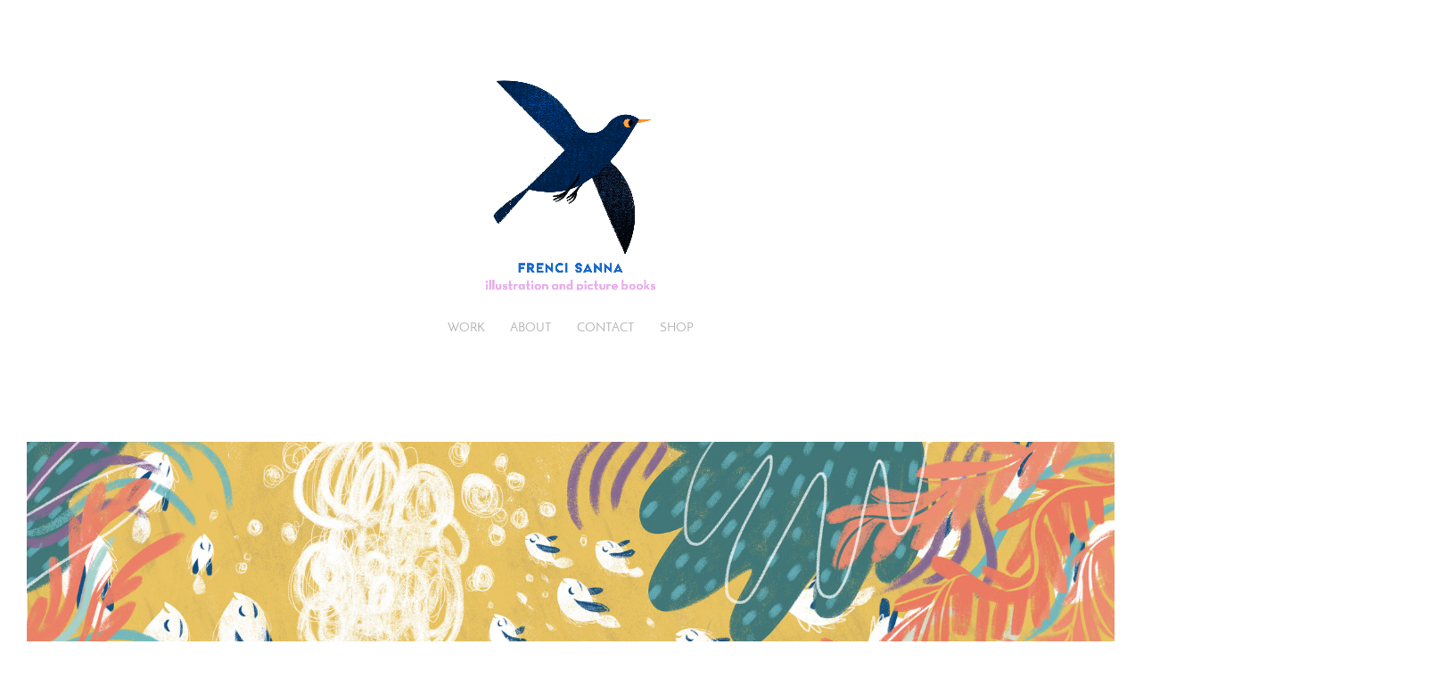

--- FILE ---
content_type: text/html; charset=UTF-8
request_url: https://francescasanna.com/colapesce-2/
body_size: 9447
content:

<!DOCTYPE HTML>
<!--[if IE 8 ]><html class="no-js ie8" lang="en"><![endif]-->
<!--[if IE 9 ]><html class="no-js ie9" lang="en"><![endif]-->

<!-- BEGIN html -->
<html dir="ltr" lang="it-IT" prefix="og: https://ogp.me/ns#">

<head>
	<meta charset="UTF-8">
	<meta name="viewport" content="width=device-width, initial-scale=1">
	<link rel="profile" href="http://gmpg.org/xfn/11">
	<title>Colapesce 2 | Frenci Sanna</title>

		<!-- All in One SEO 4.9.3 - aioseo.com -->
	<meta name="robots" content="max-image-preview:large" />
	<meta name="author" content="francy"/>
	<link rel="canonical" href="https://francescasanna.com/colapesce-2/" />
	<meta name="generator" content="All in One SEO (AIOSEO) 4.9.3" />
		<meta property="og:locale" content="it_IT" />
		<meta property="og:site_name" content="Frenci Sanna | Books and Illustration" />
		<meta property="og:type" content="article" />
		<meta property="og:title" content="Colapesce 2 | Frenci Sanna" />
		<meta property="og:url" content="https://francescasanna.com/colapesce-2/" />
		<meta property="article:published_time" content="2017-03-20T16:17:33+00:00" />
		<meta property="article:modified_time" content="2017-03-20T16:17:33+00:00" />
		<meta name="twitter:card" content="summary" />
		<meta name="twitter:title" content="Colapesce 2 | Frenci Sanna" />
		<script type="application/ld+json" class="aioseo-schema">
			{"@context":"https:\/\/schema.org","@graph":[{"@type":"BreadcrumbList","@id":"https:\/\/francescasanna.com\/colapesce-2\/#breadcrumblist","itemListElement":[{"@type":"ListItem","@id":"https:\/\/francescasanna.com#listItem","position":1,"name":"Home","item":"https:\/\/francescasanna.com","nextItem":{"@type":"ListItem","@id":"https:\/\/francescasanna.com\/colapesce-2\/#listItem","name":"Colapesce 2"}},{"@type":"ListItem","@id":"https:\/\/francescasanna.com\/colapesce-2\/#listItem","position":2,"name":"Colapesce 2","previousItem":{"@type":"ListItem","@id":"https:\/\/francescasanna.com#listItem","name":"Home"}}]},{"@type":"ItemPage","@id":"https:\/\/francescasanna.com\/colapesce-2\/#itempage","url":"https:\/\/francescasanna.com\/colapesce-2\/","name":"Colapesce 2 | Frenci Sanna","inLanguage":"it-IT","isPartOf":{"@id":"https:\/\/francescasanna.com\/#website"},"breadcrumb":{"@id":"https:\/\/francescasanna.com\/colapesce-2\/#breadcrumblist"},"author":{"@id":"https:\/\/francescasanna.com\/author\/francy\/#author"},"creator":{"@id":"https:\/\/francescasanna.com\/author\/francy\/#author"},"datePublished":"2017-03-20T17:17:33+01:00","dateModified":"2017-03-20T17:17:33+01:00"},{"@type":"Organization","@id":"https:\/\/francescasanna.com\/#organization","name":"Francesca Sanna","description":"Books and Illustration","url":"https:\/\/francescasanna.com\/"},{"@type":"Person","@id":"https:\/\/francescasanna.com\/author\/francy\/#author","url":"https:\/\/francescasanna.com\/author\/francy\/","name":"francy","image":{"@type":"ImageObject","@id":"https:\/\/francescasanna.com\/colapesce-2\/#authorImage","url":"https:\/\/secure.gravatar.com\/avatar\/0a68eec161507941661b1964611f0d01?s=96&d=mm&r=g","width":96,"height":96,"caption":"francy"}},{"@type":"WebSite","@id":"https:\/\/francescasanna.com\/#website","url":"https:\/\/francescasanna.com\/","name":"Francesca Sanna","description":"Books and Illustration","inLanguage":"it-IT","publisher":{"@id":"https:\/\/francescasanna.com\/#organization"}}]}
		</script>
		<!-- All in One SEO -->

		
	
	
	
<style>.bean-pricing-table .pricing-column li span {color:#0a59c9!important;}#powerTip,.bean-pricing-table .pricing-highlighted{background-color:#0a59c9!important;}#powerTip:after {border-color:#0a59c9 transparent!important; }h1.logo_text{font-family:Varela Round!important;}h1.logo_text{font-size:64px!important;line-height:10px!important;letter-spacing:2px!important;}p,body,.btn,h1,h5,.button,textarea,.rss-date,.viewer .caption,input[type="tel"],input[type="url"],input[type="text"],input[type="date"],input[type="time"],input[type="email"],.btn[type="submit"],input[type="reset"],input[type="number"],.comment-author span,.comment-author cite,#wp-calendar caption,input[type="search"],input[type="button"],input[type="submit"],input[type="password"],input[type="datetime"],.button[type="submit"],.reveal h3#reply-title,.reveal h6.comments-title,.reveal #author-wrapper h6,#cancel-comment-reply-link,.home-slide a.post-edit-link,.single-portfolio .edge .bean-image-caption,.entry-content .wp-playlist-item-length,.widget_bean_tweets a.twitter-time-stamp,.bean-pricing-table .table-mast h5.title,#edd_checkout_form_wrap select.edd-select,.bean-pricing-table .table-mast h6.price,.bean-pricing-table,.bean-pricing-table .table-mast p{font-family:Josefin Sans!important;}.onsale,.tagcloud a,.bean-tabs a,h3#reply-title,.products li h5,h6.widget-title,.testimonial h1 p,h6.comments-title,.archives-list h6,#author-wrapper h6,.bean-image-caption,.woocommerce table th,.bean-panel-title > a,.type-team .overlay h4,.crsl-item .overlay h5,#load-more .overlay h5,.bean-coming-soon .count,.bean-tabs > li.active > a,.slides-container .overlay h1,#portfolio-grid li .overlay h5,.home-slider-mobile li .overlay h3,.home-portfolio-fullwidth .overlay h1,.masonry-item .overlay .post-inner h1,.widget_bean_portfolio li .overlay h5,li.masonry-item.grid-masonry .overlay h5,.bean-pricing-table .table-mast h5.title{font-family:Josefin Sans!important;}h1,h5{font-family:Josefin Sans!important;}body,#theme-wrapper{background-color:#ffffff!important;}a{color:#0a59c9;}.cats,p a:hover,h1 a:hover,blockquote,.author-tag,.reset_variations:hover,.a-link:hover,.widget a:hover,.logo a h1:hover,.widget li a:hover,#filter li a.active,#filter li a.hover,.entry-meta a:hover,.pagination a:hover,header ul li a:hover,footer ul li a:hover,.single-price .price,.entry-title a:hover,.comment-meta a:hover,h2.entry-title a:hover,.single-download .edd_price,li.current-menu-item a,.comment-author a:hover,.products li h2 a:hover,.entry-link a.link:hover,.team-content h3 a:hover,.archives-list li a:hover,.site-description a:hover,.bean-tabs > li.active > a,.bean-panel-title > a:hover,.grid-item .entry-meta a:hover,.bean-tabs > li.active > a:hover,.bean-tabs > li.active > a:focus,#cancel-comment-reply-link:hover,.shipping-calculator-button:hover,.single-product ul.tabs li a:hover,.grid-item.post .entry-meta a:hover,.single-product ul.tabs li.active a,.single-portfolio .sidebar-right a.url,.grid-item.portfolio .entry-meta a:hover,.portfolio.grid-item span.subtext a:hover,.sidebar .widget_bean_tweets .button:hover,.entry-content .portfolio-social li a:hover,header ul > .sfHover > a.sf-with-ul,.product-content h2 a:hover,.single-portfolio .portfolio-social .bean-likes:hover,.hidden-sidebar.dark .widget_bean_tweets .button:hover,.entry-content .wp-playlist-dark .wp-playlist-playing .wp-playlist-caption,.entry-content .wp-playlist-light .wp-playlist-playing .wp-playlist-caption,.entry-content .wp-playlist-dark .wp-playlist-playing .wp-playlist-item-title,.entry-content .wp-playlist-light .wp-playlist-playing .wp-playlist-item-title{color:#0a59c9!important;}.onsale,.new-tag,.bean-btn,.bean-shot,.type-team,.btn:hover,#place_order,.button:hover,nav a h1:hover,div.jp-play-bar,.tagcloud a:hover,.bean-image-caption,.pagination a:hover,.flickr_badge_image,.after-post h6:hover,.edd_checkout a:hover,#fancybox-loading div,div.jp-volume-bar-value,.edd-submit.button:hover,.avatar-list li a.active,.edd-submit.button:hover,.dark_style .pagination a,.btn[type="submit"]:hover,input[type="reset"]:hover,input[type="button"]:hover,#edd-purchase-button:hover,input[type="submit"]:hover,.button[type="submit"]:hover,#load-more:hover .overlay h5,.sidebar-btn .menu-icon:hover,.pagination .page-portfolio a,#theme-wrapper .edd-submit.button,.widget .buttons .checkout.button,.side-menu .sidebar-btn .menu-icon,.dark_style .sidebar-btn .menu-icon,input[type=submit].edd-submit.button,.comment-form-rating p.stars a.active,.dark_style .masonry-item .overlay-arrow,.hidden-sidebar.sidebar.dark .tagcloud a,.comment-form-rating p.stars a.active:hover,table.cart td.actions .checkout-button.button,.subscribe .mailbag-wrap input[type="submit"]:hover,#edd_checkout_wrap #edd_purchase_submit .edd-submit.button,.entry-content .mejs-controls .mejs-time-rail span.mejs-time-current{background-color:#0a59c9;}.entry-content .mejs-controls .mejs-horizontal-volume-slider .mejs-horizontal-volume-current{background:#0a59c9;}textarea:focus,.pagination a:hover,input[type="tel"]:focus,input[type="url"]:focus,input[type="text"]:focus,input[type="date"]:focus,input[type="time"]:focus,input[type="email"]:focus,input[type="number"]:focus,input[type="search"]:focus,input[type="password"]:focus,input[type="datetime"]:focus,.single-product .price ins,.single-product ul.tabs li.active a{border-color:#0a59c9!important;}.bean-btn{border:1px solid #0a59c9!important;}.bean-quote,.instagram_badge_image,.bean500px_badge_image,.products li a.added_to_cart,.single_add_to_cart_button.button,.dark_style.side-menu .sidebar-btn .menu-icon:hover{background-color:#0a59c9!important;}</style>
<link rel='dns-prefetch' href='//fonts.googleapis.com' />
<link rel="alternate" type="application/rss+xml" title="Frenci Sanna &raquo; Feed" href="https://francescasanna.com/feed/" />
<link rel="alternate" type="application/rss+xml" title="Frenci Sanna &raquo; Feed dei commenti" href="https://francescasanna.com/comments/feed/" />
<script type="text/javascript">
/* <![CDATA[ */
window._wpemojiSettings = {"baseUrl":"https:\/\/s.w.org\/images\/core\/emoji\/15.0.3\/72x72\/","ext":".png","svgUrl":"https:\/\/s.w.org\/images\/core\/emoji\/15.0.3\/svg\/","svgExt":".svg","source":{"concatemoji":"https:\/\/francescasanna.com\/wp-includes\/js\/wp-emoji-release.min.js?ver=6.6.4"}};
/*! This file is auto-generated */
!function(i,n){var o,s,e;function c(e){try{var t={supportTests:e,timestamp:(new Date).valueOf()};sessionStorage.setItem(o,JSON.stringify(t))}catch(e){}}function p(e,t,n){e.clearRect(0,0,e.canvas.width,e.canvas.height),e.fillText(t,0,0);var t=new Uint32Array(e.getImageData(0,0,e.canvas.width,e.canvas.height).data),r=(e.clearRect(0,0,e.canvas.width,e.canvas.height),e.fillText(n,0,0),new Uint32Array(e.getImageData(0,0,e.canvas.width,e.canvas.height).data));return t.every(function(e,t){return e===r[t]})}function u(e,t,n){switch(t){case"flag":return n(e,"\ud83c\udff3\ufe0f\u200d\u26a7\ufe0f","\ud83c\udff3\ufe0f\u200b\u26a7\ufe0f")?!1:!n(e,"\ud83c\uddfa\ud83c\uddf3","\ud83c\uddfa\u200b\ud83c\uddf3")&&!n(e,"\ud83c\udff4\udb40\udc67\udb40\udc62\udb40\udc65\udb40\udc6e\udb40\udc67\udb40\udc7f","\ud83c\udff4\u200b\udb40\udc67\u200b\udb40\udc62\u200b\udb40\udc65\u200b\udb40\udc6e\u200b\udb40\udc67\u200b\udb40\udc7f");case"emoji":return!n(e,"\ud83d\udc26\u200d\u2b1b","\ud83d\udc26\u200b\u2b1b")}return!1}function f(e,t,n){var r="undefined"!=typeof WorkerGlobalScope&&self instanceof WorkerGlobalScope?new OffscreenCanvas(300,150):i.createElement("canvas"),a=r.getContext("2d",{willReadFrequently:!0}),o=(a.textBaseline="top",a.font="600 32px Arial",{});return e.forEach(function(e){o[e]=t(a,e,n)}),o}function t(e){var t=i.createElement("script");t.src=e,t.defer=!0,i.head.appendChild(t)}"undefined"!=typeof Promise&&(o="wpEmojiSettingsSupports",s=["flag","emoji"],n.supports={everything:!0,everythingExceptFlag:!0},e=new Promise(function(e){i.addEventListener("DOMContentLoaded",e,{once:!0})}),new Promise(function(t){var n=function(){try{var e=JSON.parse(sessionStorage.getItem(o));if("object"==typeof e&&"number"==typeof e.timestamp&&(new Date).valueOf()<e.timestamp+604800&&"object"==typeof e.supportTests)return e.supportTests}catch(e){}return null}();if(!n){if("undefined"!=typeof Worker&&"undefined"!=typeof OffscreenCanvas&&"undefined"!=typeof URL&&URL.createObjectURL&&"undefined"!=typeof Blob)try{var e="postMessage("+f.toString()+"("+[JSON.stringify(s),u.toString(),p.toString()].join(",")+"));",r=new Blob([e],{type:"text/javascript"}),a=new Worker(URL.createObjectURL(r),{name:"wpTestEmojiSupports"});return void(a.onmessage=function(e){c(n=e.data),a.terminate(),t(n)})}catch(e){}c(n=f(s,u,p))}t(n)}).then(function(e){for(var t in e)n.supports[t]=e[t],n.supports.everything=n.supports.everything&&n.supports[t],"flag"!==t&&(n.supports.everythingExceptFlag=n.supports.everythingExceptFlag&&n.supports[t]);n.supports.everythingExceptFlag=n.supports.everythingExceptFlag&&!n.supports.flag,n.DOMReady=!1,n.readyCallback=function(){n.DOMReady=!0}}).then(function(){return e}).then(function(){var e;n.supports.everything||(n.readyCallback(),(e=n.source||{}).concatemoji?t(e.concatemoji):e.wpemoji&&e.twemoji&&(t(e.twemoji),t(e.wpemoji)))}))}((window,document),window._wpemojiSettings);
/* ]]> */
</script>
<style id='wp-emoji-styles-inline-css' type='text/css'>

	img.wp-smiley, img.emoji {
		display: inline !important;
		border: none !important;
		box-shadow: none !important;
		height: 1em !important;
		width: 1em !important;
		margin: 0 0.07em !important;
		vertical-align: -0.1em !important;
		background: none !important;
		padding: 0 !important;
	}
</style>
<link rel='stylesheet' id='wp-block-library-css' href='https://francescasanna.com/wp-includes/css/dist/block-library/style.min.css?ver=6.6.4' type='text/css' media='all' />
<link rel='stylesheet' id='aioseo/css/src/vue/standalone/blocks/table-of-contents/global.scss-css' href='https://francescasanna.com/wp-content/plugins/all-in-one-seo-pack/dist/Lite/assets/css/table-of-contents/global.e90f6d47.css?ver=4.9.3' type='text/css' media='all' />
<style id='classic-theme-styles-inline-css' type='text/css'>
/*! This file is auto-generated */
.wp-block-button__link{color:#fff;background-color:#32373c;border-radius:9999px;box-shadow:none;text-decoration:none;padding:calc(.667em + 2px) calc(1.333em + 2px);font-size:1.125em}.wp-block-file__button{background:#32373c;color:#fff;text-decoration:none}
</style>
<style id='global-styles-inline-css' type='text/css'>
:root{--wp--preset--aspect-ratio--square: 1;--wp--preset--aspect-ratio--4-3: 4/3;--wp--preset--aspect-ratio--3-4: 3/4;--wp--preset--aspect-ratio--3-2: 3/2;--wp--preset--aspect-ratio--2-3: 2/3;--wp--preset--aspect-ratio--16-9: 16/9;--wp--preset--aspect-ratio--9-16: 9/16;--wp--preset--color--black: #000000;--wp--preset--color--cyan-bluish-gray: #abb8c3;--wp--preset--color--white: #ffffff;--wp--preset--color--pale-pink: #f78da7;--wp--preset--color--vivid-red: #cf2e2e;--wp--preset--color--luminous-vivid-orange: #ff6900;--wp--preset--color--luminous-vivid-amber: #fcb900;--wp--preset--color--light-green-cyan: #7bdcb5;--wp--preset--color--vivid-green-cyan: #00d084;--wp--preset--color--pale-cyan-blue: #8ed1fc;--wp--preset--color--vivid-cyan-blue: #0693e3;--wp--preset--color--vivid-purple: #9b51e0;--wp--preset--gradient--vivid-cyan-blue-to-vivid-purple: linear-gradient(135deg,rgba(6,147,227,1) 0%,rgb(155,81,224) 100%);--wp--preset--gradient--light-green-cyan-to-vivid-green-cyan: linear-gradient(135deg,rgb(122,220,180) 0%,rgb(0,208,130) 100%);--wp--preset--gradient--luminous-vivid-amber-to-luminous-vivid-orange: linear-gradient(135deg,rgba(252,185,0,1) 0%,rgba(255,105,0,1) 100%);--wp--preset--gradient--luminous-vivid-orange-to-vivid-red: linear-gradient(135deg,rgba(255,105,0,1) 0%,rgb(207,46,46) 100%);--wp--preset--gradient--very-light-gray-to-cyan-bluish-gray: linear-gradient(135deg,rgb(238,238,238) 0%,rgb(169,184,195) 100%);--wp--preset--gradient--cool-to-warm-spectrum: linear-gradient(135deg,rgb(74,234,220) 0%,rgb(151,120,209) 20%,rgb(207,42,186) 40%,rgb(238,44,130) 60%,rgb(251,105,98) 80%,rgb(254,248,76) 100%);--wp--preset--gradient--blush-light-purple: linear-gradient(135deg,rgb(255,206,236) 0%,rgb(152,150,240) 100%);--wp--preset--gradient--blush-bordeaux: linear-gradient(135deg,rgb(254,205,165) 0%,rgb(254,45,45) 50%,rgb(107,0,62) 100%);--wp--preset--gradient--luminous-dusk: linear-gradient(135deg,rgb(255,203,112) 0%,rgb(199,81,192) 50%,rgb(65,88,208) 100%);--wp--preset--gradient--pale-ocean: linear-gradient(135deg,rgb(255,245,203) 0%,rgb(182,227,212) 50%,rgb(51,167,181) 100%);--wp--preset--gradient--electric-grass: linear-gradient(135deg,rgb(202,248,128) 0%,rgb(113,206,126) 100%);--wp--preset--gradient--midnight: linear-gradient(135deg,rgb(2,3,129) 0%,rgb(40,116,252) 100%);--wp--preset--font-size--small: 13px;--wp--preset--font-size--medium: 20px;--wp--preset--font-size--large: 36px;--wp--preset--font-size--x-large: 42px;--wp--preset--spacing--20: 0.44rem;--wp--preset--spacing--30: 0.67rem;--wp--preset--spacing--40: 1rem;--wp--preset--spacing--50: 1.5rem;--wp--preset--spacing--60: 2.25rem;--wp--preset--spacing--70: 3.38rem;--wp--preset--spacing--80: 5.06rem;--wp--preset--shadow--natural: 6px 6px 9px rgba(0, 0, 0, 0.2);--wp--preset--shadow--deep: 12px 12px 50px rgba(0, 0, 0, 0.4);--wp--preset--shadow--sharp: 6px 6px 0px rgba(0, 0, 0, 0.2);--wp--preset--shadow--outlined: 6px 6px 0px -3px rgba(255, 255, 255, 1), 6px 6px rgba(0, 0, 0, 1);--wp--preset--shadow--crisp: 6px 6px 0px rgba(0, 0, 0, 1);}:where(.is-layout-flex){gap: 0.5em;}:where(.is-layout-grid){gap: 0.5em;}body .is-layout-flex{display: flex;}.is-layout-flex{flex-wrap: wrap;align-items: center;}.is-layout-flex > :is(*, div){margin: 0;}body .is-layout-grid{display: grid;}.is-layout-grid > :is(*, div){margin: 0;}:where(.wp-block-columns.is-layout-flex){gap: 2em;}:where(.wp-block-columns.is-layout-grid){gap: 2em;}:where(.wp-block-post-template.is-layout-flex){gap: 1.25em;}:where(.wp-block-post-template.is-layout-grid){gap: 1.25em;}.has-black-color{color: var(--wp--preset--color--black) !important;}.has-cyan-bluish-gray-color{color: var(--wp--preset--color--cyan-bluish-gray) !important;}.has-white-color{color: var(--wp--preset--color--white) !important;}.has-pale-pink-color{color: var(--wp--preset--color--pale-pink) !important;}.has-vivid-red-color{color: var(--wp--preset--color--vivid-red) !important;}.has-luminous-vivid-orange-color{color: var(--wp--preset--color--luminous-vivid-orange) !important;}.has-luminous-vivid-amber-color{color: var(--wp--preset--color--luminous-vivid-amber) !important;}.has-light-green-cyan-color{color: var(--wp--preset--color--light-green-cyan) !important;}.has-vivid-green-cyan-color{color: var(--wp--preset--color--vivid-green-cyan) !important;}.has-pale-cyan-blue-color{color: var(--wp--preset--color--pale-cyan-blue) !important;}.has-vivid-cyan-blue-color{color: var(--wp--preset--color--vivid-cyan-blue) !important;}.has-vivid-purple-color{color: var(--wp--preset--color--vivid-purple) !important;}.has-black-background-color{background-color: var(--wp--preset--color--black) !important;}.has-cyan-bluish-gray-background-color{background-color: var(--wp--preset--color--cyan-bluish-gray) !important;}.has-white-background-color{background-color: var(--wp--preset--color--white) !important;}.has-pale-pink-background-color{background-color: var(--wp--preset--color--pale-pink) !important;}.has-vivid-red-background-color{background-color: var(--wp--preset--color--vivid-red) !important;}.has-luminous-vivid-orange-background-color{background-color: var(--wp--preset--color--luminous-vivid-orange) !important;}.has-luminous-vivid-amber-background-color{background-color: var(--wp--preset--color--luminous-vivid-amber) !important;}.has-light-green-cyan-background-color{background-color: var(--wp--preset--color--light-green-cyan) !important;}.has-vivid-green-cyan-background-color{background-color: var(--wp--preset--color--vivid-green-cyan) !important;}.has-pale-cyan-blue-background-color{background-color: var(--wp--preset--color--pale-cyan-blue) !important;}.has-vivid-cyan-blue-background-color{background-color: var(--wp--preset--color--vivid-cyan-blue) !important;}.has-vivid-purple-background-color{background-color: var(--wp--preset--color--vivid-purple) !important;}.has-black-border-color{border-color: var(--wp--preset--color--black) !important;}.has-cyan-bluish-gray-border-color{border-color: var(--wp--preset--color--cyan-bluish-gray) !important;}.has-white-border-color{border-color: var(--wp--preset--color--white) !important;}.has-pale-pink-border-color{border-color: var(--wp--preset--color--pale-pink) !important;}.has-vivid-red-border-color{border-color: var(--wp--preset--color--vivid-red) !important;}.has-luminous-vivid-orange-border-color{border-color: var(--wp--preset--color--luminous-vivid-orange) !important;}.has-luminous-vivid-amber-border-color{border-color: var(--wp--preset--color--luminous-vivid-amber) !important;}.has-light-green-cyan-border-color{border-color: var(--wp--preset--color--light-green-cyan) !important;}.has-vivid-green-cyan-border-color{border-color: var(--wp--preset--color--vivid-green-cyan) !important;}.has-pale-cyan-blue-border-color{border-color: var(--wp--preset--color--pale-cyan-blue) !important;}.has-vivid-cyan-blue-border-color{border-color: var(--wp--preset--color--vivid-cyan-blue) !important;}.has-vivid-purple-border-color{border-color: var(--wp--preset--color--vivid-purple) !important;}.has-vivid-cyan-blue-to-vivid-purple-gradient-background{background: var(--wp--preset--gradient--vivid-cyan-blue-to-vivid-purple) !important;}.has-light-green-cyan-to-vivid-green-cyan-gradient-background{background: var(--wp--preset--gradient--light-green-cyan-to-vivid-green-cyan) !important;}.has-luminous-vivid-amber-to-luminous-vivid-orange-gradient-background{background: var(--wp--preset--gradient--luminous-vivid-amber-to-luminous-vivid-orange) !important;}.has-luminous-vivid-orange-to-vivid-red-gradient-background{background: var(--wp--preset--gradient--luminous-vivid-orange-to-vivid-red) !important;}.has-very-light-gray-to-cyan-bluish-gray-gradient-background{background: var(--wp--preset--gradient--very-light-gray-to-cyan-bluish-gray) !important;}.has-cool-to-warm-spectrum-gradient-background{background: var(--wp--preset--gradient--cool-to-warm-spectrum) !important;}.has-blush-light-purple-gradient-background{background: var(--wp--preset--gradient--blush-light-purple) !important;}.has-blush-bordeaux-gradient-background{background: var(--wp--preset--gradient--blush-bordeaux) !important;}.has-luminous-dusk-gradient-background{background: var(--wp--preset--gradient--luminous-dusk) !important;}.has-pale-ocean-gradient-background{background: var(--wp--preset--gradient--pale-ocean) !important;}.has-electric-grass-gradient-background{background: var(--wp--preset--gradient--electric-grass) !important;}.has-midnight-gradient-background{background: var(--wp--preset--gradient--midnight) !important;}.has-small-font-size{font-size: var(--wp--preset--font-size--small) !important;}.has-medium-font-size{font-size: var(--wp--preset--font-size--medium) !important;}.has-large-font-size{font-size: var(--wp--preset--font-size--large) !important;}.has-x-large-font-size{font-size: var(--wp--preset--font-size--x-large) !important;}
:where(.wp-block-post-template.is-layout-flex){gap: 1.25em;}:where(.wp-block-post-template.is-layout-grid){gap: 1.25em;}
:where(.wp-block-columns.is-layout-flex){gap: 2em;}:where(.wp-block-columns.is-layout-grid){gap: 2em;}
:root :where(.wp-block-pullquote){font-size: 1.5em;line-height: 1.6;}
</style>
<link rel='stylesheet' id='bean-shortcodes-css' href='https://francescasanna.com/wp-content/plugins/bean-shortcodes/assets/bean-shortcodes.min.css?ver=1.0' type='text/css' media='all' />
<style id='woocommerce-inline-inline-css' type='text/css'>
.woocommerce form .form-row .required { visibility: visible; }
</style>
<link rel='stylesheet' id='brands-styles-css' href='https://francescasanna.com/wp-content/plugins/woocommerce/assets/css/brands.css?ver=9.8.6' type='text/css' media='all' />
<link rel='stylesheet' id='parent-css' href='https://francescasanna.com/wp-content/themes/spaces/style.css?ver=6.6.4' type='text/css' media='all' />
<link rel='stylesheet' id='parent-mobile-css' href='https://francescasanna.com/wp-content/themes/spaces/assets/css/mobile.css?ver=6.6.4' type='text/css' media='all' />
<link rel='stylesheet' id='bean-google-Josefin+Sans:400,500,700-css' href='http://fonts.googleapis.com/css?family=Josefin+Sans:400,500,700' type='text/css' media='all' />
<link rel='stylesheet' id='bean-google-Varela+Round:400,500,700-css' href='http://fonts.googleapis.com/css?family=Varela+Round:400,500,700' type='text/css' media='all' />
<link rel='stylesheet' id='main-css' href='https://francescasanna.com/wp-content/themes/spaces-child/style.css?ver=1.0' type='text/css' media='all' />
<link rel='stylesheet' id='mobile-css' href='https://francescasanna.com/wp-content/themes/spaces-child/assets/css/mobile.css?ver=1.0' type='text/css' media='all' />
<script type="text/javascript" src="https://francescasanna.com/wp-includes/js/jquery/jquery.min.js?ver=3.7.1" id="jquery-core-js"></script>
<script type="text/javascript" src="https://francescasanna.com/wp-includes/js/jquery/jquery-migrate.min.js?ver=3.4.1" id="jquery-migrate-js"></script>
<script type="text/javascript" src="https://francescasanna.com/wp-content/plugins/woocommerce/assets/js/jquery-blockui/jquery.blockUI.min.js?ver=2.7.0-wc.9.8.6" id="jquery-blockui-js" defer="defer" data-wp-strategy="defer"></script>
<script type="text/javascript" id="wc-add-to-cart-js-extra">
/* <![CDATA[ */
var wc_add_to_cart_params = {"ajax_url":"\/wp-admin\/admin-ajax.php","wc_ajax_url":"\/?wc-ajax=%%endpoint%%","i18n_view_cart":"Visualizza carrello","cart_url":"https:\/\/francescasanna.com\/carrello\/","is_cart":"","cart_redirect_after_add":"no"};
/* ]]> */
</script>
<script type="text/javascript" src="https://francescasanna.com/wp-content/plugins/woocommerce/assets/js/frontend/add-to-cart.min.js?ver=9.8.6" id="wc-add-to-cart-js" defer="defer" data-wp-strategy="defer"></script>
<script type="text/javascript" src="https://francescasanna.com/wp-content/plugins/woocommerce/assets/js/js-cookie/js.cookie.min.js?ver=2.1.4-wc.9.8.6" id="js-cookie-js" defer="defer" data-wp-strategy="defer"></script>
<script type="text/javascript" id="woocommerce-js-extra">
/* <![CDATA[ */
var woocommerce_params = {"ajax_url":"\/wp-admin\/admin-ajax.php","wc_ajax_url":"\/?wc-ajax=%%endpoint%%","i18n_password_show":"Mostra password","i18n_password_hide":"Nascondi password"};
/* ]]> */
</script>
<script type="text/javascript" src="https://francescasanna.com/wp-content/plugins/woocommerce/assets/js/frontend/woocommerce.min.js?ver=9.8.6" id="woocommerce-js" defer="defer" data-wp-strategy="defer"></script>
<link rel="https://api.w.org/" href="https://francescasanna.com/wp-json/" /><link rel="alternate" title="JSON" type="application/json" href="https://francescasanna.com/wp-json/wp/v2/media/267" /><link rel="EditURI" type="application/rsd+xml" title="RSD" href="https://francescasanna.com/xmlrpc.php?rsd" />
<meta name="generator" content="WordPress 6.6.4" />
<meta name="generator" content="WooCommerce 9.8.6" />
<link rel='shortlink' href='https://francescasanna.com/?p=267' />
<link rel="alternate" title="oEmbed (JSON)" type="application/json+oembed" href="https://francescasanna.com/wp-json/oembed/1.0/embed?url=https%3A%2F%2Ffrancescasanna.com%2Fcolapesce-2%2F" />
<link rel="alternate" title="oEmbed (XML)" type="text/xml+oembed" href="https://francescasanna.com/wp-json/oembed/1.0/embed?url=https%3A%2F%2Ffrancescasanna.com%2Fcolapesce-2%2F&#038;format=xml" />
	<noscript><style>.woocommerce-product-gallery{ opacity: 1 !important; }</style></noscript>
	<link rel="icon" href="https://francescasanna.com/wp-content/uploads/2020/11/cropped-icona-sito-2-32x32.png" sizes="32x32" />
<link rel="icon" href="https://francescasanna.com/wp-content/uploads/2020/11/cropped-icona-sito-2-192x192.png" sizes="192x192" />
<link rel="apple-touch-icon" href="https://francescasanna.com/wp-content/uploads/2020/11/cropped-icona-sito-2-180x180.png" />
<meta name="msapplication-TileImage" content="https://francescasanna.com/wp-content/uploads/2020/11/cropped-icona-sito-2-270x270.png" />
		<style type="text/css" id="wp-custom-css">
			/*
List your Custom CSS in this textarea. All your styles will be 
minimized and printed in the theme header. 
You are free to remove this note. Enjoy! 

CSS for Beginners: http://www.w3schools.com/css/

ALCUNI TEST - NON CANCELLARE
.row.fadein.portfolio {width: 75%}
.twelve.columns.content {width: 75%}
.row.fadein {width: 75%}
.row {width: 75%}
#post-50 {width: 75%}
.post-50 {width: 75%}
.twelve.columns.content {padding-left: 900px;}

.row.fadein {padding-left: 5.8%;}
.container {padding-left: 5.8%;}
.woocommerce-breadcrumb {padding-left: 13.8%;}
.twelve.columns.content {padding-left: 5.8%;}
*/


/* IMG LOGO ESTESA */
.logo {max-width: 40%; width: 200px display: block; margin: auto;}

/* MARGINE PAGINA ABOUT */
.fadein.post-50.page.type-page.status-publish.hentry.odd {
padding-left: 7%;
padding-right: 7%;
}

/* MARGINE PAGINA SHOP */
#content {padding-left: 5.8%;}

/* MARGINE PAGINA CONTACT */
.fadein.post-152.page.type-page.status-publish.hentry.odd {padding-left: 5.8%;}

/* BUTTON CART HIDDEN */
.button.product_type_simple.add_to_cart_button.ajax_add_to_cart {display: none; }

.primary subtext hide-for-small clearfix {
  z-index: 1;
  background-image: url("https://www.giovannifracasso.it/wp-content/uploads/social2.png");
}


#social-pers {
 position: relative;
 top: 620;
 left: 738px;
 z-index: 9999999;
 visibility: hidden;
}

/* BUTTON COLOR */
.masonry-item .overlay .post-inner h1, .entry-title {
	background-color: #2657b4
}

/* DESCRIPTION TILE COLOR */
.masonry-item .portfolio-wrap {
	background-color: #fff1eb
}

/* FONT */
@font-face {
  font-family: 'Josefin Sans';
  font-style: normal;
  font-weight: 400;
  src: local('Josefin Sans'), local('JosefinSans'), url(https://fonts.gstatic.com/s/josefinsans/v9/xgzbb53t8j-Mo-vYa23n5j0LW-43aMEzIO6XUTLjad8.woff2) format('woff2');
  unicode-range: U+0100-024F, U+1E00-1EFF, U+20A0-20AB, U+20AD-20CF, U+2C60-2C7F, U+A720-A7FF;
}
/* latin */
@font-face {
  font-family: 'Josefin Sans';
  font-style: normal;
  font-weight: 400;
  src: local('Josefin Sans'), local('JosefinSans'), url(https://fonts.gstatic.com/s/josefinsans/v9/xgzbb53t8j-Mo-vYa23n5ugdm0LZdjqr5-oayXSOefg.woff2) format('woff2');
  unicode-range: U+0000-00FF, U+0131, U+0152-0153, U+02C6, U+02DA, U+02DC, U+2000-206F, U+2074, U+20AC, U+2212, U+2215;
}

.sidebar { 
background-color: #fff;
}		</style>
		</head>

<body class="attachment attachment-template-default single single-attachment postid-267 attachmentid-267 attachment-jpeg theme-spaces woocommerce-no-js chrome"> 
	
		<div id="theme-wrapper" class=" layout-centered">

			<nav id="mobile-nav" class="show-for-small">
					
				<div class="menu-menu-principale-container"><ul id="menu-menu-principale" class="menu"><li id="menu-item-49" class="menu-item menu-item-type-post_type menu-item-object-page menu-item-home menu-item-49"><a href="https://francescasanna.com/">Work</a></li>
<li id="menu-item-53" class="menu-item menu-item-type-post_type menu-item-object-page menu-item-53"><a href="https://francescasanna.com/about/">About</a></li>
<li id="menu-item-154" class="menu-item menu-item-type-post_type menu-item-object-page menu-item-154"><a href="https://francescasanna.com/contact/">Contact</a></li>
<li id="menu-item-396" class="menu-item menu-item-type-custom menu-item-object-custom menu-item-396"><a target="_blank" rel="noopener" href="http://www.francescasanna.bigcartel.com">Shop</a></li>
</ul></div>			
			</nav><!-- END #mobile-nav -->

			
			<div class="row row-header">

				<header id="header">

					 
<div class="logo">
	
	  
	  	<a href="https://francescasanna.com" title="Frenci Sanna" rel="home"><img src="https://francescasanna.com/wp-content/uploads/2023/06/merlo-solo-con-testo_frenci.png" class="logo-uploaded" alt="logo"/></a>
	
</div><!-- END .logo -->					
										
					
					<nav class="primary subtext hide-for-small clearfix">
						<ul id="primary-menu" class="sf-menu main-menu"><li class="menu-item menu-item-type-post_type menu-item-object-page menu-item-home menu-item-49"><a href="https://francescasanna.com/">Work</a></li>
<li class="menu-item menu-item-type-post_type menu-item-object-page menu-item-53"><a href="https://francescasanna.com/about/">About</a></li>
<li class="menu-item menu-item-type-post_type menu-item-object-page menu-item-154"><a href="https://francescasanna.com/contact/">Contact</a></li>
<li class="menu-item menu-item-type-custom menu-item-object-custom menu-item-396"><a target="_blank" rel="noopener" href="http://www.francescasanna.bigcartel.com">Shop</a></li>
</ul>						
						
			<div id="social-pers">
				
				<a href="https://www.facebook.com/francescasannaillustration" target="_blank">
					<img src="https://francescasanna.com/wp-content/themes/spaces/assets/images/facebook-francescasanna.jpg" width="40px" height="40px"></a>
				<a href="https://twitter.com/frenci_san" target="_blank">
					<img src="https://francescasanna.com/wp-content/themes/spaces/assets/images/twitter-francescasanna.jpg" width="40px" height="40px"></a>
				<a href="https://www.instagram.com/frencisan/" target="_blank">
					<img src="https://francescasanna.com/wp-content/themes/spaces/assets/images/instagram-francescasanna.jpg" width="40px" height="40px"></a>
			
			</div>
			
			
			
			
						
						
					</nav>

				</header><!-- END #header -->

			</div><!-- END .row -->	
			
		
<div class="row">

	<section id="post-267" class="fadein post-267 attachment type-attachment status-inherit hentry odd">

		<div class="entry-content-media">	
						<img src="https://francescasanna.com/wp-content/uploads/2017/03/Colapesce-2.jpg" alt="Colapesce 2" title="Colapesce 2" width="3508" height="4961" />
		</div><!-- END .entry-content-media-->

		<div class="entry-content">
			<h1 class="entry-title">Colapesce 2</h1>		
			<p class="subtext">Uploaded 20 Marzo 2017</p>
		</div><!-- END .entry-content-->

	</section><!-- END #post-267 -->	

</div><!-- END .row -->


		<div class="row ">

			<footer id="footer" class="layout-centered">

				<p>&copy; 2026 <a href="https://francescasanna.com" title="Frenci Sanna" rel="home">Frenci Sanna</a><br/>
				
				Please do not reproduce without express written consent
				
				</p>

				<nav class="secondary subtext hide-for-small">
					<ul id="secondary-menu" class="sf-menu main-menu"><li class="menu-item menu-item-type-post_type menu-item-object-page menu-item-home menu-item-49"><a href="https://francescasanna.com/">Work</a></li>
<li class="menu-item menu-item-type-post_type menu-item-object-page menu-item-53"><a href="https://francescasanna.com/about/">About</a></li>
<li class="menu-item menu-item-type-post_type menu-item-object-page menu-item-154"><a href="https://francescasanna.com/contact/">Contact</a></li>
<li class="menu-item menu-item-type-custom menu-item-object-custom menu-item-396"><a target="_blank" rel="noopener" href="http://www.francescasanna.bigcartel.com">Shop</a></li>
</ul>				</nav>

			</footer><!-- END #footer-->

		</div><!-- END .row -->

		
			<div class="pagination slidein" role="navigation">
			     			</div><!-- END .pagination -->

		
		</div><!-- END #theme-wrapper -->	

			
	
	<script type='text/javascript'>
		(function () {
			var c = document.body.className;
			c = c.replace(/woocommerce-no-js/, 'woocommerce-js');
			document.body.className = c;
		})();
	</script>
	<link rel='stylesheet' id='wc-blocks-style-css' href='https://francescasanna.com/wp-content/plugins/woocommerce/assets/client/blocks/wc-blocks.css?ver=wc-9.8.6' type='text/css' media='all' />
<script type="text/javascript" src="https://francescasanna.com/wp-content/plugins/bean-shortcodes/assets/js/bean-shortcodes.min.js?ver=1.0" id="bean-shortcodes-js"></script>
<script type="text/javascript" src="https://francescasanna.com/wp-content/themes/spaces/assets/js/custom-libraries.js?ver=1.0" id="custom-libraries-js"></script>
<script type="text/javascript" id="custom-js-extra">
/* <![CDATA[ */
var WP_TEMPLATE_DIRECTORY_URI = ["https:\/\/francescasanna.com\/wp-content\/themes\/spaces"];
var bean = {"ajaxurl":"https:\/\/francescasanna.com\/wp-admin\/admin-ajax.php","nonce":"67d850aca6"};
/* ]]> */
</script>
<script type="text/javascript" src="https://francescasanna.com/wp-content/themes/spaces/assets/js/custom.js?ver=1.0" id="custom-js"></script>
<script type="text/javascript" src="https://francescasanna.com/wp-includes/js/imagesloaded.min.js?ver=5.0.0" id="imagesloaded-js"></script>
<script type="text/javascript" src="https://francescasanna.com/wp-includes/js/masonry.min.js?ver=4.2.2" id="masonry-js"></script>
<script type="text/javascript" src="https://francescasanna.com/wp-content/plugins/woocommerce/assets/js/sourcebuster/sourcebuster.min.js?ver=9.8.6" id="sourcebuster-js-js"></script>
<script type="text/javascript" id="wc-order-attribution-js-extra">
/* <![CDATA[ */
var wc_order_attribution = {"params":{"lifetime":1.0e-5,"session":30,"base64":false,"ajaxurl":"https:\/\/francescasanna.com\/wp-admin\/admin-ajax.php","prefix":"wc_order_attribution_","allowTracking":true},"fields":{"source_type":"current.typ","referrer":"current_add.rf","utm_campaign":"current.cmp","utm_source":"current.src","utm_medium":"current.mdm","utm_content":"current.cnt","utm_id":"current.id","utm_term":"current.trm","utm_source_platform":"current.plt","utm_creative_format":"current.fmt","utm_marketing_tactic":"current.tct","session_entry":"current_add.ep","session_start_time":"current_add.fd","session_pages":"session.pgs","session_count":"udata.vst","user_agent":"udata.uag"}};
/* ]]> */
</script>
<script type="text/javascript" src="https://francescasanna.com/wp-content/plugins/woocommerce/assets/js/frontend/order-attribution.min.js?ver=9.8.6" id="wc-order-attribution-js"></script>

</body>
</html>

--- FILE ---
content_type: text/css
request_url: https://francescasanna.com/wp-content/themes/spaces/style.css?ver=6.6.4
body_size: 17105
content:
/**
 * Theme Name: Spaces
 * Theme URI: http://demo.themebeans.com/spaces
 * Author: ThemeBeans
 * Author URI: http://themebeans.com
 * Description: A high class portfolio theme for creatives.
 * Version: 2.1.1
 * License: GNU General Public License v2 or later
 * License URI: http://www.gnu.org/licenses/gpl-2.0.html
 * Tags: post-formats, theme-options, translation-ready, custom-menu, fluid-layout, responsive-layout, light, white, microformats
 * Text Domain: bean
 * 
 * This theme, like WordPress, is licensed under the GPL.
 * Use it to make something cool, have fun, and share what you've learned with others.
 * 
 * 1.  #RESET
 * 2.  #BODY & TYPE
 * 3.  #GLOBAL STYLES
 * 4.  #FORM & INPUTS
 * 5.  #THEME STRUCTURE
 * 6.  #THEME TEMPLATES
 * 7.  #BLOGROLL
 * 8.  #SINGLE POST
 * 9.  #COMMENTS
 * 10. #JPLAYER
 * 11. #PORTFOLIO
 * 12. #SINGLE PORTFOLIO
 * 13. #TEAM 
 * 14. #TESTIMONIAL  
 * 15. #WIDGETS
 * 16  #PLUGINS
 * 17. #ANIMATIONS
 * 18. #CROSS BROWSER
 */


/*------------------------------------*\
    #RESET
\*------------------------------------*/
html,
body,
div,
span,
applet,
object,
iframe,
h1,
h2,
h3,
h4,
h5,
h6,
p,
blockquote,
pre,
a,
abbr,
acronym,
address,
big,
cite,
code,
del,
dfn,
em,
img,
ins,
kbd,
q,
s,
samp,
small,
strike,
strong,
sub,
sup,
tt,
var,
b,
u,
i,
center,
dl,
dt,
dd,
ol,
ul,
li,
fieldset,
form,
label,
legend,
table,
caption,
tbody,
tfoot,
thead,
tr,
th,
td,
article,
aside,
canvas,
details,
embed,
figure,
figcaption,
footer,
header,
hgroup,
menu,
nav,
output,
ruby,
section,
summary,
time,
mark,
audio,
video {
	border: 0;
	font: inherit;
	font-size: 100%;
	margin: 0;
	padding: 0;
	text-decoration: none;
	vertical-align: baseline;
}img {
	vertical-align: bottom;
}article,
aside,
details,
figcaption,
figure,
footer,
header,
hgroup,
menu,
nav,
section {
	display: block;
}body {
	line-height: 1;
}ol,
ul {
	list-style: none;
}blockquote,
q {
	quotes: none;
}blockquote:before,
blockquote:after,
q:before,
q:after {
	content: "";
	content: none;
}table {
	border-collapse: collapse;
	border-spacing: 0;
}.clearfix::after {
	clear: both;
	content: "";
	display: table;
}.none {
	display: none;
}

/* GRID FRAMEWORK */
.row {
	margin: 0 auto;
	max-width: 1600px;
	padding: 0 30px;
	width: 100%;

	*zoom: 1;
}
.row:before,
.row:after {
	content: "";
	display: table;
} .row:after {
	clear: both;
}

.column,
.columns {
	float: left;
	min-height: 1px;
	padding: 0 15px;
	position: relative;
}
.columns .columns {
	padding: 0;
}
.columns .columns .columns {
	padding: 0;
}
.column.centered,
.columns.centered {
	float: none;
	margin: 0 auto;
}
[class*="column"] + [class*="column"].end {
	float: left;
}

/* COLUMNS */
.one,
.row .one {
	width: 8.33333%;
}
.two,
.row .two {
	width: 16.66667%;
}
.three,
.row .three {
	width: 25%;
}
.four,
.row .four {
	width: 33.33333%;
}
.five,
.row .five {
	width: 41.66667%;
}
.six,
.row .six {
	width: 50%;
}
.seven,
.row .seven {
	width: 58.33333%;
}
.eight,
.row .eight {
	width: 66.66667%;
}
.nine,
.row .nine {
	width: 75%;
}
.ten,
.row .ten {
	width: 83.33333%;
}
.eleven,
.row .eleven {
	width: 91.66667%;
}
.twelve,
.row .twelve {
	width: 100%;
}

/* IMAGES */
img,
object,
embed {
	height: auto;
	max-width: 100%;
}
object,
embed {
	height: 100%;
}
img {
	-ms-interpolation-mode: bicubic;
}

/* VISABILITY CLASSES */
.show-for-small {
	display: none!important;
}

/* FLOATS */
.left {
	float: left;
}
.right {
	float: right;
}
.text-right {
	text-align: right;
}
.text-centered {
	text-align: center;
}

/* RESPONSIVE */
@media only screen and (max-width: 768px) {
	.row {
		margin-left: 0;
		margin-right: 0;
		min-width: 0;
		width: auto;
	}
	.row .row {
	}
	.column,
	.columns {
		padding: 0;
	}
	.column:before,
	.columns:before,
	.column:after,
	.columns:after {
		content: "";
		display: table;
	}
	.column:after,
	.columns:after {
		clear: both;
	}
	.row .mobile-two {
		float: left;
		padding: 0 30px;
		width: 50% !important;
	}
	.row .mobile-two:last-child {
		float: left;
	}
	.row .mobile-two.end {
		float: left;
	}
	.row .mobile-four {
		float: left;
		width: 100% !important;
	}
	.row .mobile-four.end {
		float: left;
	}
}

/* SMALL DISPLAY TARGETS */
@media only screen and (max-width: 768px) {
	.hide-for-small {
		display: none!important;
	}
	.show-for-small {
		display: block!important;
	}
}





/*------------------------------------*\
    #BODY & TYPE
\*------------------------------------*/
* {
	box-sizing: border-box;
}

html {
	font-size: 62.5%;
	overflow-x: hidden;

	-webkit-overflow-scrolling: touch;
	-webkit-text-size-adjust: 100%;
	-ms-text-size-adjust: 100%;
}

body {
	color: #444;
	overflow-x: hidden;
	word-wrap: break-word;

	-webkit-overflow-scrolling: touch;
	text-rendering: optimizeLegibility;
}

/* TYPOGRAPHY */
p,
body,
.btn,
h1,
h5,
.button,
textarea,
.rss-date,
.viewer .caption,
input[type="tel"],
input[type="url"],
input[type="text"],
input[type="date"],
input[type="time"],
input[type="email"],
.btn[type="submit"],
input[type="reset"],
input[type="number"],
.comment-author span,
.comment-author cite,
#wp-calendar caption,
input[type="search"],
input[type="button"],
input[type="submit"],
input[type="password"],
input[type="datetime"],
.button[type="submit"],
.reveal h3#reply-title,
.reveal h6.comments-title,
.reveal #author-wrapper h6,
#cancel-comment-reply-link,
.home-slide a.post-edit-link,
.entry-content .wp-playlist-item-length,
.widget_bean_tweets a.twitter-time-stamp,
.bean-pricing-table .table-mast h5.title,
#edd_checkout_form_wrap select.edd-select,
.bean-pricing-table .table-mast h6.price,
.single-portfolio .edge .bean-image-caption,
.bean-pricing-table,
.bean-pricing-table .table-mast p {
	font-family: "Courier", Helvetica, sans-serif;
	font-size: 15px;
	line-height: 1.7em;
}

.onsale,
.tagcloud a,
.bean-tabs a,
h3#reply-title,
.products li h5,
h6.widget-title,
.testimonial h1 p,
h6.comments-title,
.archives-list h6,
#author-wrapper h6,
.bean-image-caption,
.woocommerce table th,
.bean-panel-title > a,
.crsl-item .overlay h5,
#load-more .overlay h5,
.type-team .overlay h4,
.edd_cart_header_row,
.bean-coming-soon .count,
.bean-tabs > li.active > a,
.slides-container .overlay h1,
#portfolio-grid li .overlay h5,
.home-slider-mobile li .overlay h3,
.home-portfolio-fullwidth .overlay h1,
.masonry-item .overlay .post-inner h1,
.widget_bean_portfolio li .overlay h5,
li.masonry-item.grid-masonry .overlay h5,
.bean-pricing-table .table-mast h5.title {
	font-family: Helvetica, Tahoma, Arial, sans-serif;
	font-weight: bold;
	text-transform: none;
}

h1,
h2,
h3 {
	font-weight: 500;
	margin-bottom: 20px;
	text-transform: uppercase;
}

h1,
h1 p {
	font-size: 22px;
	line-height: 30px;
}

h2 {
	font-size: 22px;
	line-height: 30px;
}

h3 {
	font-size: 18px;
	line-height: 30px;
}

h4 {
	font-size: 18px;
	line-height: 30px;
	margin-bottom: 10px;
}

h5 {
	font-size: 16px;
	line-height: 22px;
}

h6,
#reply-title {
	background-color: #282828;
	color: #fff;
	display: inline-block;
	font-size: 13px;
	line-height: inherit;
	margin-bottom: 20px;
	margin-bottom: 10px;
	padding: 1px 7px;
	text-transform: uppercase;
}

h6.widget-title {
	margin-bottom: 20px;
}

em,
cite {
	font-style: italic;
}

cite {
	display: block;
}

strong {
	font-weight: bold;
}

strike,
del {
	text-decoration: line-through;
}

abbr,
acronym,
ins {
	border-bottom: 1px solid #c8c8c8;
}

abbr,
acronym {
	cursor: help;
	text-transform: uppercase;
}

sup {
	font-size: 11px;
	position: relative;
	top: -5px;
	vertical-align: top;
}

sub {
	bottom: -5px;
	font-size: 11px;
	position: relative;
	vertical-align: bottom;
}

a {
	-webkit-transition: all 0.1s;
	-moz-transition: all 0.1s;
	-ms-transition: all 0.1s;
	-o-transition: all 0.1s;
}

p a,
.widget p a,
.widget li a,
.archives-list li a {
	border-bottom: 1px solid #c8c8c8;
	color: #444;
	font-weight: bold;
}

var,
kbd,
samp,
code,
pre {
	font: 13px/1.8 "Monaco", Courier, "Courier New", monospace;
}

pre {
	background-color: #f7f7f7;
	clear: both;
	display: block;
	font-size: 12px;
	margin: 50px 0;
	overflow: auto;
	overflow-x: scroll;
	padding: 40px;

	overflow-wrap: normal;
}

blockquote {
	margin: 40px;
}

p,
ul,
ol,
dl,
dd,
form
table,
address,
fieldset {
	margin-bottom: 20px;
}

nav ul,
header p,
footer p,
.products,
.widget ul,
.entry-meta,
#portfolio-grid,
#grid-container,
.team-content p,
.team-content h3,
.jp-interface ul,
.testimonial-list,
.primary fieldset,
.home-slider-mobile,
.bean-control-paging,
.type-team .overlay h4,
.team-content .subtext.edit,
.home-portfolio-fullwidth li:last-child {
	margin-bottom: 0;
}

/* TEXT MODS */
.tabs,
.subtext,
#reviews .meta,
.reset_variations,
.form-row label,
.widget span.reviewer,
.gform_wrapper .top_label .gfield_label,
.widget ul.product_list_widget li .amount,
.widget ul.product_list_widget li .quantity,
.rcp_subscription_fieldset .rcp_separator,
#edd_checkout_form_wrap span.edd-description,
#edd_checkout_form_wrap label {
	color: #aaa;
	font-size: 14px;
	line-height: 1.8;
	text-transform: uppercase;
}





/*------------------------------------*\
    #GLOBAL
\*------------------------------------*/
cite a,
form label,
input:focus,
.bean-tabs a,
textarea:focus,
h4.entry-title a,
.pinglist a:hover,
#wp-calendar caption,
.logged-in-as a:hover,
.bean-panel-title > a,
h1,
h2,
h3,
h4,
h5,
#edd_checkout_cart td,
#edd_checkout_cart th,
#edd_checkout_wrap label,
.bean-tabs > li.active > a,
.archives-list ul li a:hover,
.sidebar .widget ul li a:hover,
#edd_profile_editor_form legend,
a.edd_cart_remove_item_btn:hover,
.recent-post-tabs > li > a:hover,
.fancybox-title-float-wrap .child,
.entry-content .wp-playlist-item-title,
.gform_wrapper .top_label .gfield_label,
#edd_checkout_form_wrap #edd_final_total_wrap,
.bean-pricing-table .pricing-column li.info:hover,
.entry-content .wp-playlist-item .wp-playlist-caption {
	color: #282828;
}

h1 a,
h2 a,
h3 a,
h4 a {
	color: #282828!important;
}

body.error404,
#place_order:hover,
header nav .sub-menu,
.bean-pricing-table .table-mast,
.bean-pricing-table .table-mast:hover,
.single_add_to_cart_button.button:hover,
.widget .buttons .checkout.button:hover,
#theme-wrapper .edd-submit.button:hover,
.side-menu .sidebar-btn .menu-icon:hover,
input[type=submit].edd-submit.button:hover,
body.page-template-template-comingsoon-php,
body.page-template-template-underconstruction-php,
table.cart td.actions .checkout-button.button:hover {
	background-color: #282828!important;
}





/*------------------------------------*\
    #FORM & INPUTS
\*------------------------------------*/
.btn,
.button,
.btn[type="submit"],
input[type="reset"],
input[type="button"],
input[type="submit"],
.button[type="submit"],
.products li a.added_to_cart,
#edd_checkout_wrap .edd-submit.button {
	background-color: #282828;
	border: none;
	border-radius: 4px;
	color: #fff!important;
	cursor: pointer;
	display: inline-block;
	font-weight: normal;
	margin: 1px 1px 4px 0;
	outline: none!important;
	padding: 12px 20px 11px;
	text-align: center;
	text-transform: uppercase;
	-webkit-transition: all 0.1s;
	-moz-transition: all 0.1s;
	-ms-transition: all 0.1s;
	-o-transition: all 0.1s;
	width: auto;

	-webkit-appearance: none;
}

.btn:hover,
.button:hover,
.btn[type="submit"]:hover,
input[type="reset"]:hover,
input[type="button"]:hover,
input[type="submit"]:hover,
.button[type="submit"]:hover,
.products li a.added_to_cart:hover {
	color: #fff!important;
}

/* THEME FORMS */
form label {
	cursor: pointer;
}

span.required,
abbr.required,
.gfield_required {
	color: #ff5454;
}

textarea,
input[type="tel"],
input[type="url"],
input[type="text"],
input[type="date"],
input[type="time"],
input[type="email"],
input[type="number"],
input[type="search"],
input[type="password"],
input[type="datetime"],
#edd_checkout_form_wrap input[type=email],
#edd_checkout_form_wrap input[type=password],
#edd_checkout_form_wrap input[type=text],
#edd_checkout_form_wrap textarea,
.subscribe .mailbag-wrap input[type="text"],
.subscribe .mailbag-wrap input[type="email"],
.subscribe .mailbag-wrap input[type="password"],
.entry-content  #edd_checkout_form_wrap textarea.edd-input {
	background-color: #f9f9f9;
	border: 2px solid #e0e0e0;
	border-radius: 0;
	color: #444;
	display: block;
	font-size: 14px;
	margin: 5px 0 10px;
	outline: none!important;
	padding: 9px 15px 7px;
	-webkit-transition: all 0.1s;
	-moz-transition: all 0.1s;
	-ms-transition: all 0.1s;
	-o-transition: all 0.1s;
	width: 100%;

	-webkit-appearance: none;
}

.rcp_form input[type="text"],
.rcp_form input[type="password"],
.rcp_form input[type="email"] {
	margin: 5px 0 10px!important;
	padding: 9px 15px 7px!important;
}

.rcp_form #rcp_user_remember {
	display: none;
}

.rcp_form p br {
	display: block!important;
}

textarea:hover,
input[type="tel"]:hover,
input[type="url"]:hover,
input[type="text"]:hover,
input[type="date"]:hover,
input[type="time"]:hover,
input[type="email"]:hover,
input[type="number"]:hover,
input[type="search"]:hover,
input[type="password"]:hover,
input[type="datetime"]:hover,
#edd_checkout_form_wrap input[type=email]:hover,
#edd_checkout_form_wrap input[type=password]:hover,
#edd_checkout_form_wrap input[type=text]:hover,
#edd_checkout_form_wrap textarea:hover,
.subscribe .mailbag-wrap input[type="text"]:hover,
.subscribe .mailbag-wrap input[type="email"]:hover,
.subscribe .mailbag-wrap input[type="password"]:hover {
	background-color: #fff;
	border-color: #cecece;
	color: #282828;
}

textarea:focus,
input[type="tel"]:focus,
input[type="url"]:focus,
input[type="text"]:focus,
input[type="date"]:focus,
input[type="time"]:focus,
input[type="email"]:focus,
input[type="number"]:focus,
input[type="search"]:focus,
input[type="password"]:focus,
input[type="datetime"]:focus,
.subscribe .mailbag-wrap input[type="text"]:focus,
.subscribe .mailbag-wrap input[type="email"]:focus,
.subscribe .mailbag-wrap input[type="password"]:focus,
#edd_checkout_form_wrap input[type=email]:focus,
#edd_checkout_form_wrap input[type=password]:focus,
#edd_checkout_form_wrap input[type=text]:focus,
#edd_checkout_form_wrap textarea:focus {
	background-color: #fff;
	color: #282828;
}

textarea {
	display: block;
	height: 220px;
	padding: 9px 14px;
}

/* ERRORS */
label.error {
	display: none!important;
}

input.error,
textarea.error,
.wpcf7-not-valid,
input.error:hover,
input.error:focus,
.requiredField.error,
textarea.error:hover,
textarea.error:focus,
.wpcf7-not-valid:hover,
.wpcf7-not-valid:focus {
	background-color: #fff!important;
	border-color: #ff5454!important;
	color: #ff5454!important;
}

p.rcp_error {
	background-color: #fff!important;
	border-color: #ff5454!important;
	border-width: 2px!important;
	color: #ff5454!important;
	font-size: 13px!important;
	padding: 11px 0 9px!important;
	text-align: center;
	text-transform: uppercase;
}

/* CONTACT FORM 7 COMPATIBILITY */
.wpcf7-form {
	margin-top: 60px;
	text-align: left;
}

.wpcf7-form input[type="text"] {
	margin-top: 10px;
}

.gfield_select,
select.edd-select,
.wpcf7-form select {
	background: #f9f9f9 url(assets/images/select.png) no-repeat 97.5% 15px;
	border: 2px solid #e0e0e0;
	border-radius: 0;
	color: #444;
	cursor: pointer;
	font: inherit;
	font-size: 14px;
	outline: none;
	padding: 8px 15px;
	width: 100%;

	-webkit-appearance: none;
}

.gfield_select:hover,
select.edd-select:hover,
.wpcf7-form select:hover {
	background-color: #fff;
	background-position: 97.5% -25px;
	border-color: #cecece;
	color: #282828;
}

select.edd-select {
	margin-top: 5px;
}

#edd_address_country {
	margin-bottom: 10px;
}

#edd_profile_editor_form br {
	display: none;
}

.wpcf7-not-valid-tip {
	background: none!important;
	border: none!important;
	color: #ff5454;
	position: relative!important;
}

div.wpcf7-mail-sent-ok {
	background: #3fc380;
	border: 2px solid #3fc380!important;
	border-radius: 2px;
	color: #fff;
}

div.wpcf7-spam-blocked,
div.wpcf7-mail-sent-ng,
div.wpcf7-validation-errors {
	background: #ff4949;
	border: 2px solid #ff4949!important;
	border-radius: 2px;
	color: #fff;
}

div.wpcf7-response-output {
	line-height: 26px;
	margin: 30px 0 0 0!important;
	padding: 0.6em 1em!important;
	text-align: center;
}

.wpcf7-form p {
	font-weight: 500;
}

.wpcf7-form span {
	color: #ff4949;
	font-weight: normal;
	margin-top: 10px;
}

.wpcf7-form span.wpcf7-not-valid-tip {
	display: none!important;
}

.wpcf7-submit {
	padding: 8px 15px;
}

div.wpcf7 img.ajax-loader {
	display: inline;
}

/* GRAVITY FORMS */
.row .gform_wrapper .top_label .gfield_label {
	font-weight: normal;
}

.gform_fields li.gfield {
	margin-bottom: 20px;
}

.gfield_radio label,
.gfield_checkbox label {
	margin-left: 10px;
}

/* RCP */
.col-1 header,
.col-2 header {
	padding: 0;
	width: auto;
}

p.myaccount_user {
	margin-bottom: 50px;
	text-align: center;
}

#rcp_auto_renew_wrap {
	display: none!important;
}

.rcp_subscription_fieldset {
	margin: 30px 0!important;
}

.rcp_subscription_message {
	font-weight: 600;
}

li.rcp_subscription_level {
	margin-bottom: 0!important;
}





/*------------------------------------*\
    #THEME STRUCTURE
\*------------------------------------*/
header,
footer {
	padding: 90px 90px 75px;
	width: 50%;
}

/* LOGO */
.logo a h1 {
	-webkit-transition: color 0.1s;
	-moz-transition: color 0.1s;
	-ms-transition: color 0.1s;
	-o-transition: color 0.1s;
}

.logo img {
	-webkit-transition: opacity 0.2s;
	-moz-transition: opacity 0.2s;
	-ms-transition: opacity 0.2s;
	-o-transition: opacity 0.2s;

	-webkit-backface-visibility: hidden;
	backface-visibility: hidden;
}

.logo img:hover {
	opacity: 0.5;
}

.logo,
nav ul {
	display: inline-block;
}

header .logo img {
	margin-bottom: 20px;
}

/* MENU */
header ul,
footer ul {
	margin-top: 30px;
}

header ul li,
footer ul li {
	display: inline-block;
	margin-right: 25px;
	padding-bottom: 15px;
}

header ul li:last-child,
footer ul li:last-child {
	margin-right: 0;
}

header ul li a,
footer ul li a {
	color: #aaa;
}

footer a {
	border: none;
	color: #282828;
	font-weight: normal;
}

/* HEADER FILTER */
header #filter {
	float: left;
	margin-left: 30px;
}

header #filter li {
	margin-right: 0;
}

header #filter li a.active {
	color: #fff!important;
}

/* DROPDOWN */
header .sf-menu,
.sf-menu * {
	list-style: none;
}
header .sf-menu li {
	position: relative;
	white-space: nowrap;
}
header .sf-menu li:hover > ul,
header .sf-menu li.sfHover > ul {
	display: block;
}
header .sf-menu a {
	position: relative;
}
header .sf-menu ul ul {
	left: 102%;
	top: -8px;
}
header .sf-menu ul {
	display: none;
	left: 0;
	min-width: 12.5em;
	position: absolute;
	top: 100%;
	z-index: 9999;
}

header .sub-menu {
	border-radius: 3px;
	margin-top: 0;
	padding: 8px 0;
}

header .sub-menu li {
	display: block;
	line-height: 20px;
	margin: 0;
	padding: 5px 15px;
	text-align: left;
}

header .sub-menu li a {
	display: block;
	-webkit-transition: color 0.1s;
	-moz-transition: color 0.1s;
	-ms-transition: color 0.1s;
	-o-transition: color 0.1s;
	width: 100%;
}

header .sub-menu li a:hover,
header .sub-menu li.current-menu-item a:hover {
	color: #fff!important;
}

header .sub-menu li a,
header .sub-menu li.current-menu-item a {
	color: #aaa!important;
}

header .sub-menu li a,
.current_page_item.menu-item-has-children:hover {
	cursor: pointer;
}


header nav .sub-menu a.sf-with-ul {
	background: url(assets/images/sf-arrow.png) no-repeat 100% 5px;
}

header nav .sub-menu a.sf-with-ul:hover {
	background-position: 100% -25px;
}

/* HEADER SEARCH */
.primary .main-menu {
	float: left;
}

.primary ul li {
	-webkit-transition: opacity 0.5s;
	-moz-transition: opacity 0.5s;
	-ms-transition: opacity 0.5s;
	-o-transition: opacity 0.5s;
}

.primary ul.fadeout li {
	opacity: 0;
}

header .searchform {
	float: left;
	position: relative;
	top: 22px;
}

header .searchform.active {
	float: none;
}

header input.search {
	background: url(assets/images/sprite.png) no-repeat -80px -279px;
	border: none;
	color: transparent;
	height: 40px;
	margin: 0;
	margin-left: 15px;
	padding: 0;
	text-indent: -9999em;
	-webkit-transition: all 0s;
	-moz-transition: all 0s;
	-ms-transition: all 0s;
	-o-transition: all 0s;
	width: 40px;
}

header input.search:hover {
	background-color: transparent!important;
	background-position: -80px -379px;
	cursor: pointer;
}

header .search:focus,
header .active input.search {
	background-color: transparent!important;
	background-position: -93px -379px;
	cursor: default;
	left: 0;
	margin-left: 0;
	position: absolute;
	text-indent: 0;
	width: 100%;
}

header .search:focus {
	padding-left: 20px;
}

/* CENTERED LAYOUT */
footer.layout-centered,
.layout-centered header {
	margin: 0 auto;
	text-align: center;
	width: 55%;
}

.layout-centered header {
	padding: 90px 90px 60px;
}

.layout-centered header .primary .main-menu {
	float: none!important;
}

.layout-centered header .searchform {
	display: none;
}

/* TEMPLATE SIDEBAR */
.sidebar {
	background-color: #f7f7f7;
	margin-top: 10px;
	padding: 7%;
}

.single .sidebar {
	margin-top: 50px;
}


.sidebar-right {
	padding-right: 90px;
}

.sidebar .widget {
	margin-bottom: 70px;
}

.sidebar .widget:last-child {
	margin-bottom: 0;
}

.sidebar .widget a {
	font-weight: normal;
}

.sidebar a.button {
	border-bottom: none;
}
.sidebar a.button:hover {
	color: #fff!important;
}

.page .full-img,
.twelve.columns.content,
.page .eight.columns.sidebar-right {
	padding-left: 0;
}

.twelve.columns.content {
	padding-right: 0;
}

.six.columns.centered.full-img {
	padding-left: inherit;
}

/* HIDDEN SIDEBAR */
#theme-wrapper {
	background-color: #fff;
}

#theme-wrapper.side-trans {
	-webkit-transition: all 0.2s;
	-moz-transition: all 0.2s;
	-ms-transition: all 0.2s;
	-o-transition: all 0.2s;
}

#theme-wrapper.side-menu {
	height: 100%;
	overflow: hidden;
	position: fixed;
	-webkit-transform: translate3d(-420px, 0, 0);
	-webkit-transform: translate(-420px,0);
	-webkit-transform: translate(-420px,0);
	-webkit-transform: translate(-420px,0);
	-ms-transform: translate3d(-420px, 0, 0);
	-ms-transform: translate(-420px,0);
	-ms-transform: translate(-420px,0);
	-ms-transform: translate(-420px,0);
	transform: translate3d(-420px, 0, 0);
	transform: translate(-420px,0);
	width: 100%;
}

.nav-overlay {
	bottom: 0;
	cursor: e-resize;
	display: none;
	left: 0;
	position: absolute;
	right: 0;
	top: 0;
	z-index: 600;
}

#theme-wrapper.side-menu .nav-overlay {
	display: block;
}

/* MENU BUTTON */
.sidebar-btn .menu-icon {
	background: url(assets/images/sprite.png) -85px -685px no-repeat #282828;
	display: inline-block;
	height: 30px;
	position: absolute;
	right: 0;
	text-indent: -9999em;
	top: 0;
	-webkit-transition: background-color 0.2s;
	-moz-transition: background-color 0.2s;
	-ms-transition: background-color 0.2s;
	-o-transition: background-color 0.2s;
	width: 30px;
}

.sidebar-btn .menu-icon.close {
	background-position: -85px -785px;
}

.logged-in.admin-bar .sidebar-btn .menu-icon {
	top: 32px;
}

#theme-wrapper.side-menu .menu-icon {
	top: 0;
}

/* HIDDEN SIDEBAR MAIN */
.hidden-sidebar.sidebar {
	background-color: #fff;
	display: none;
	height: 100%;
	margin: 0!important;
	overflow-y: auto;
	padding: 60px 0 0 0;
	position: fixed;
	right: 0;
	top: 0;
	width: 420px;
	z-index: -1;
}

.logged-in .hidden-sidebar {
	padding-top: 92px;
}

.hidden-sidebar-inner {
	overflow-y: scroll;
	position: relative;
}

/* HIDDEN SIDEBAR DEFAULTS */
.hidden-sidebar.sidebar,
.hidden-sidebar.sidebar p {
	font-size: 14px;
}

.hidden-sidebar .widget {
	padding-left: 40px;
	padding-right: 40px;
}

.hidden-sidebar .widget {
	border-bottom: 1px solid #c8c8c8;
	margin-bottom: 60px!important;
	padding-bottom: 60px!important;
}

.hidden-sidebar .widget:last-child {
	border: none;
	margin-bottom: 0!important;
	padding-bottom: 25px;
}

.hidden-sidebar .widget input,
.hidden-sidebar .widget textarea {
	border-radius: 2px;
}

.hidden-sidebar.sidebar .widget a {
	font-weight: normal!important;
}

/* DARK */
.sidebar.dark {
	background-color: #282828;
}

.hidden-sidebar.dark .widget {
	border-color: #333;
}

.hidden-sidebar.dark .widget h6.widget-title {
	font-size: 15px;
	padding: 0;
}

.sidebar.dark,
.sidebar.dark p,
.sidebar.dark .widget_bean_portfolio_menu li span {
	color: #787878;
}

.sidebar.dark a,
.sidebar.dark .widget a,
.sidebar.dark .widget li a {
	color: #b9b9b9;
}

.hidden-sidebar.dark .widget li a {
	border-color: #4e4e4e;
}

.sidebar.dark .widget_bean_tweets .button {
	color: #fff!important;
	padding-left: 0;
}

.sidebar.dark  .widget_bean_tweets a.twitter-time-stamp {
	color: #525252!important;
	font-size: 12px!important;
}

.sidebar.sidebar.dark .tagcloud a {
	border-radius: 2px;
}

.sidebar.sidebar.dark .tagcloud a:hover {
	opacity: 0.75;
}

/* DARK IMAGES */
.hidden-sidebar.dark .flickr_badge_image img,
.hidden-sidebar.dark .bean-shot img,
.hidden-sidebar.dark .bean500px_badge_image img,
.hidden-sidebar.dark .instagram_badge_image img {
	-webkit-transition: all 0.1s;
	-moz-transition: all 0.1s;
	-ms-transition: all 0.1s;
	-o-transition: all 0.1s;

	-webkit-backface-visibility: hidden;
}

.hidden-sidebar.dark .flickr_badge_image,
.hidden-sidebar.dark .bean-shot,
.hidden-sidebar.dark .bean500px_badge_image,
.hidden-sidebar.dark .instagram_badge_image {
	background-color: #282828!important;
	overflow: hidden;
}

.hidden-sidebar.dark .flickr_badge_image:hover img,
.hidden-sidebar.dark .bean-shot:hover img,
.hidden-sidebar.dark .bean500px_badge_image:hover img,
.hidden-sidebar.dark .instagram_badge_image:hover img {
	opacity: 0.1;
	-webkit-transform: scale(1.3);
	-ms-transform: scale(1.3);
	transform: scale(1.3);
}





/*------------------------------------*\
    #THEME TEMPLATES
\*------------------------------------*/
/* CONTACT TEMPLATE */
.g-map {
	height: 0;
	padding-bottom: 40%;
	position: relative;
}

.g-map iframe {
	border: none;
	height: 100%;
	left: 0;
	position: absolute;
	top: 0;
	width: 100%;
}

.g-map iframe {
	overflow: hidden;
	width: 100%;
}

#BeanForm {
	margin-top: 60px!important;
	text-align: left;
}

.entry-content ul.bean-contactform {
	margin-bottom: 20px!important;
}

ul.bean-contactform label {
	display: none;
}

ul.bean-contactform input,
ul.bean-contactform textarea {
	margin-bottom: 20px;
}

ul.bean-contactform li.six.name {
	float: left;
	padding-right: 10px;
}

ul.bean-contactform li.six.email {
	float: left;
	padding-left: 10px;
}

.contact-alert {
	background-color: #f5f5f5;
	border-radius: 2px;
	font-size: 14px;
	height: 38px;
	line-height: 38px;
	padding: 0 16px;
	text-align: center;
}

.contact-alert.fail {
	background-color: #ff5f49;
}

.contact-alert.success,
.subscribe .success-subscribe {
	background-color: #3fc380;
}

/* ARCHIVES / SITE MAP TEMPLATE */
.archives-list {
	margin-top: 60px;
}

.archives-list ul {
	margin: 10px 40px 40px!important;
}

.archives-list ul:last-child {
	margin-bottom: 0!important;
}

.text-centered .archives-list ul {
	list-style: none;
}

.archives-list li a {
	font-weight: normal;
}

/* SEARCH TEMPLATE */
.search-no-results .main {
	text-align: center;
}

.search .content #searchform .button[type="submit"] {
	display: none;
}

/* 404, COMING SOON & UNDER CONSTRUCTION */
body.error404,
body.page-template-template-comingsoon-php,
body.page-template-template-underconstruction-php {
	padding-top: 10%;
	text-align: center;
}

body.page-template-template-comingsoon-php .row.content,
body.page-template-template-underconstruction-php .row.content {
	margin-top: 0!important;
}

body.error404 .entry-content,
body.page-template-template-comingsoon-php .entry-content,
body.page-template-template-underconstruction-php .entry-content {
	text-align: center!important;
}

body.error404 a:hover,
body.error404 .entry-content p.title,
body.page-template-template-comingsoon-php h1,
body.page-template-template-underconstruction-php h1 {
	color: #fff!important;
}

body.error404 p,
body.page-template-template-comingsoon-php p,
body.page-template-template-underconstruction-php p {
	margin-bottom: 10px;
}

body.error404 p,
body.error404 a,
body.page-template-template-comingsoon-php p,
body.page-template-template-comingsoon-php a,
body.page-template-template-underconstruction-php p,
body.page-template-template-underconstruction-php a {
	color: #aaa;
	font-weight: normal;
}

body.error404 a,
body.page-template-template-comingsoon-php a,
body.page-template-template-underconstruction-php a {
	border-color: #aaa;
}

body.error404 a:hover,
body.page-template-template-comingsoon-php a:hover,
body.page-template-template-underconstruction-php a:hover {
	border-color: #fff;
}

body.error404 .error-logo {
	margin-bottom: 30px;
}

/* CONSTRUCTION */
body.page-template-template-underconstruction-php {
	padding-top: 20%;
	text-align: center;
}

.construction-banner {
	background-image: url(assets/images/construction.png);
	height: 40px;
	position: absolute;
	top: 0;
	width: 100%;
}

.logged-in.admin-bar .construction-banner {
	top: 32px;
}

.construction-banner.btm,
.logged-in.admin-bar .construction-banner.btm {
	bottom: 0;
	top: inherit;
}

/* COMING SOON PANELS */
.bean-coming-soon {
	float: left;
	margin-top: 50px;
	min-height: 160px;
	width: 100%;
}

.bean-coming-soon .count {
	color: #fff;
	font-size: 80px;
	line-height: 90px;
}

.bean-coming-soon .count-inner .fadein {
	background-color: #333;
	border-radius: 4px;
	margin-bottom: 15px;
	padding: 30px 0;
}

.bean-coming-soon .subtext {
	color: #aaa;
}

.bean-coming-soon .count-inner .fadein {
	-webkit-animation-delay: 1.4s;
	-moz-animation-delay: 1.4s;
	-ms-animation-delay: 1.4s;
	-o-animation-delay: 1.4s;
}

/* WOO/EDD TEMPLATE & MINIMAL HEADERS */
header.min,
.page-template-template-woo-php header,
.page-template-template-woo-php footer,
.page-template-template-edd-php header,
.page-template-template-edd-php footer {
	margin: 0 auto;
	text-align: center;
}

.page-template-template-woo-php .primary,
.page-template-template-edd-php .primary {
	display: none;
}

.page-template-template-woo-php .six.columns.centered.mobile-four,
.page-template-template-edd-php .six.columns.centered.mobile-four {
	min-width: 700px;
}

/* RCP TEMPLATE AND LOST PASS */
.min-wrap {
	margin: 0 auto;
	max-width: 460px;
}

.min-wrap form .btn {
	width: 100%;
}

.min-wrap form label {
	display: none;
}

.min-wrap form#rcp_profile_editor_form {
	margin-top: 50px;
}

.min-wrap form#rcp_profile_editor_form label {
	display: block;
}

.min-wrap form#rcp_profile_editor_form p {
	margin-bottom: 20px!important;
}

.min-wrap form fieldset legend {
	display: block;
	margin-top: 50px;
}

.min-wrap .rcp_text {
	margin-top: 30px;
	text-align: center;
}

.min-wrap .rcp_text.logged-in {
	margin-top: 0;
}

.min-wrap .rcp_text a {
	font-weight: normal;
	line-height: 30px;
}

header.min h1,
header .logo img {
	margin-bottom: 0;
}

/* DRIBBBLE FEED TEMPLATE */
.dribbble .portfolio {
	background: url(assets/images/dribbble.png) no-repeat 50% 50%;
	-webkit-transition: all 0.1s;
	-moz-transition: all 0.1s;
	-ms-transition: all 0.1s;
	-o-transition: all 0.1s;
}

.dribbble .portfolio:hover {
	background-color: #ea4c89;
}

.dribbble-alert {
	text-align: center;
}

.dribbble-alert .contact-alert {
	display: inline-block;
	margin-bottom: 0;
}





/*------------------------------------*\
    #BLOGROLL
\*------------------------------------*/
.grid-item {
	overflow: hidden;
	padding-bottom: 30px;
	position: relative;
	width: 100%;
}

.grid-item:last-child {
	padding-bottom: 0;
}

.grid-item .post-thumb {
	display: inline-block;
	overflow: hidden;
	padding-right: 15px;
	position: relative;
	vertical-align: middle;
	width: 50%;
}

.format-gallery .post-thumb {
	height: 100%!important;
	overflow: inherit;
}

.grid-item .post-thumb img {
	height: auto;
	max-width: 100%;
	vertical-align: bottom;
	width: auto;
}

.grid-item .post-content {
	display: inline-block;
	height: 100%;
	position: relative;
	vertical-align: middle;
	width: 50%;
}

.grid-item .post-content img {
	opacity: 0;
	padding-left: 15px;
	visibility: hidden;
}

ul.grid .post-inner {
	background: none;
	padding-left: 15px;
	position: relative;
	width: 100%;
}

.grid-item .post-inner p {
	display: inline-block;
	margin: 0;
	width: 80%;
}

/* META */
.grid-item .entry-meta {
	margin-top: 30px;
}

ul.grid .entry-meta li {
	display: inline-block;
	margin-right: 25px;
}

ul.grid .entry-meta li:last-child {
	margin-right: 0;
}

ul.grid .entry-meta li,
ul.grid .entry-meta li a {
	color: #aaa;
}

/* POST FORMATS */
.vert-align {
	background-size: cover!important;
	box-sizing: border-box;
	text-align: center;

	-khtml-background-size: cover!important;
	-ms-background-size: cover!important;
}

.vert-align,
.vert-align h1,
.vert-align h2,
.vert-align span {
	color: #fff;
}

.vert-align span {
	opacity: 0.5;
}

.grid-item.format-aside .vert-align,
.grid-item.format-quote .vert-align {
	padding: 23% 10%;
}

.grid-item.format-link .vert-align {
	padding: 27% 10%;
}

.grid-item.format-aside p:last-child,
.format-aside .entry-content-media p:last-child {
	margin-bottom: 0;
}

/* AUDIO */
.grid-item.format-audio .jp-audio {
	padding: 0 15px 0 0;
}

.grid-item.format-video .lightbox-play {
	background: url(assets/images/sprite.png) no-repeat  -50px -1850px;
	bottom: 0;
	display: block;
	height: 100px;
	left: 0;
	margin: auto;
	position: absolute;
	right: 15px;
	top: 0;
	width: 100px;
}

/* IMAGE */
.grid-item.format-image .bean-image-caption {
	display: none;
}

/* LIGHTBOX ICON */
.home-slider-mobile.lb-layout li {
	position: relative;
}

.images:after,
.crsl-item.lb:after,
.lb-layout.stacked li:after,
.lb-layout li.masonry-item:after,
.home-slider-mobile.lb-layout li:after,
#portfolio-grid li.lb.gallery-grid:after,
#masonry-container li.lb.masonry-item:after,
.format-image .entry-content-media:after {
	background: url(assets/images/sprite.png) -85px -1680px no-repeat;
	content: "";
	height: 30px;
	left: 50%;
	margin: -15px 0 0 -15px;
	opacity: 0;
	position: absolute;
	top: 50%;
	-webkit-transition: all 0.2s;
	-moz-transition: all 0.2s;
	-ms-transition: all 0.2s;
	-o-transition: all 0.2s;
	width: 30px;
}

.images:hover:after,
.crsl-item.lb:hover:after,
.lb-layout.stacked li:hover:after,
.lb-layout li.masonry-item:hover:after,
.home-slider-mobile.lb-layout li:hover:after,
#portfolio-grid li.lb.gallery-grid:hover:after,
.format-image .entry-content-media:hover:after,
#masonry-container li.lb.masonry-item:hover:after {
	opacity: 1;
}

#portfolio-grid li.lb.gallery-grid:after,
#masonry-container li.lb.masonry-item:after {
	background: url(assets/images/lb-hover.png) no-repeat;
	z-index: -1;
}

.audio-feat li:after,
.lb-layout li.portfolio-content:after {
	display: none!important;
}

/* EVEN POSTS */
.grid-item.even .post-thumb {
	left: 50%;
	padding-left: 15px;
	padding-right: 0;
}

.grid-item.even .post-content {
	left: -50%;
}

.grid-item .post-content img {
	padding-right: 15px;
}

.grid-item.even .post-inner {
	padding-left: 0;
	padding-right: 15px;
	text-align: right;
}

.grid-item.even .lightbox-play {
	left: 15px;
	right: 0;
}

/* PAGINATION */
.pagination {
	bottom: 0;
	left: 0;
	position: fixed;
}

.pagination a {
	float: right;
}

.single .pagination a {
	float: left;
}

.pagination a {
	background: url(assets/images/sprite.png) no-repeat #282828;
	display: block;
	height: 30px;
	text-indent: -9999em;
	width: 30px;
}

.pagination .prev,
.pagination .page-prev a {
	background-position: -85px -185px;
}

.pagination .next,
.pagination .page-next a {
	background-position: -85px -85px;
}

.pagination .page-portfolio a {
	background-position: -85px 8px;
}

.pagination .page-numbers {
	display: none;
}

.pagination .next,
.pagination .prev {
	display: block;
}

#page_nav {
	display: none!important;
}

.page-template-template-portfolio-grid-php .pagination,
.page-template-template-portfolio-grid-lightbox-php .pagination,
.page-template-template-portfolio-grid-fullwidth-php .pagination,
.page-template-template-portfolio-grid-fullwidth-lightbox-php .pagination {
	display: none;
}


/* SEARCH ARCHIVE */
.search-results .sidebar {
	margin-top: 5px;
}

.search-results .eight.columns.sidebar-right .searchform,
.search-no-results .eight.columns.sidebar-right .searchform {
	margin-bottom: 60px;
}

.search-results .eight.columns.sidebar-right .searchform input,
.search-no-results .eight.columns.sidebar-right .searchform input {
	background: url("assets/images/sprite.png") -81px -379px no-repeat;
	padding-left: 32px;
	text-transform: uppercase;
}

.search-results .grid-item {
	padding-bottom: 60px;
}

.search-results .grid-item .post-content {
	height: inherit!important;
	width: 100%;
}

.search-results .grid-item.even .post-inner {
	text-align: left;
}

.search-results .grid-item .post-thumb {
	display: none;
}

.search-results .grid-item.even .post-content {
	left: 0;
}

.search-results ul.grid .post-inner {
	padding: 0;
	-webkit-transform: translateY(0%);
	-ms-transform: translateY(0%);
	transform: translateY(0%);
}





/*------------------------------------*\
    #SINGLE POST
\*------------------------------------*/
.page .entry-content-media,
.single-post .entry-content-media {
	margin-bottom: 60px;
	position: relative;
}

.single-post .entry-content-media img {
	width: 100%;
}

.single-format-video .excerpt,
.single-format-image .excerpt,
.single-format-gallery .excerpt {
	margin-bottom: 30px;
}

.single-format-aside .vert-align,
.single-format-quote .vert-align {
	padding: 16% 15%;
}

.entry-content-media.lb-feat,
.single-format-quote .entry-content-quote {
	margin-bottom: 30px;
}

/* LINK */
.single-format-link .vert-align {
	padding: 17.25% 10%;
}

.single-format-link .a-link {
	display: block;
	margin-bottom: 30px;
	margin-top: -15px;
}

/* AUDIO */
.entry-content-audio {
	position: relative;
}

.entry-content-audio .jp-audio {
	bottom: auto;
	margin-bottom: 30px;
	position: relative;
}

.jp-audio {
	bottom: 0;
	position: absolute;
	width: 100%;
}

.no-img .jp-audio {
	position: relative;
	width: 100%;
}

/* VIDEO */
.single-format-video .video-frame {
	margin-bottom: 30px;
}

/* SINGLE POST META */
.two.columns.meta {
	padding-left: 0;
}

.single-post .entry-meta {
	margin-top: 50px;
}

.entry-meta li,
.entry-meta li a {
	color: #444;
}

.entry-meta li span {
	color: #aaa;
}

.single-post .portfolio-social .bean-likes {
	display: none;
}

/* LIKES */
.bean-likes span {
	display: inline!important;
}

.bean-likes {
	background: url(assets/images/sprite.png) no-repeat -93px -484px;
	padding-left: 20px!important;
	-webkit-transition: all 0s;
	-moz-transition: all 0s;
	-ms-transition: all 0s;
	-o-transition: all 0s;
}

.bean-likes.active {
	background-position: -93px -499px;
}

.bean-likes.active,
.bean-likes.active span.count,
.entry-meta .bean-likes.active:hover,
.single-portfolio .portfolio-social .bean-likes:hover {
	color: #ff6467!important;
}

.bean-likes.active,
.bean-likes.active span.count,
.entry-meta .bean-likes.active:hover {
	cursor: default;
}

/* SINGLE PORTFOLIO LIKES */
.single-portfolio .portfolio-content .bean-likes {
	background: url(assets/images/likes.png) no-repeat 9px 9px;
	border-left: 2px solid #fff;
	border-top: 2px solid #fff;
	bottom: 15px;
	color: #aaa;
	height: 32px;
	line-height: 32px;
	padding-left: 27px!important;
	padding-right: 10px;
	position: absolute;
	right: 15px;
}

.single-portfolio .portfolio-content .bean-likes.active {
	background-position: 9px -26px;
}

.single-portfolio .portfolio-social .bean-likes {
	background: url(assets/images/likes.png) no-repeat 0 -64px;
	color: #282828;
}

.single-portfolio .portfolio-social .bean-likes.active {
	background-position: 0 -34px;
}

/* PERMALINK */
.icon,
.icon.permalink {
	background: url(assets/images/sprite.png) no-repeat;
	background-position: -92px -597px;
	display: inline-block;
	height: 7px;
	position: relative;
	top: -1px;
	width: 16px;
}

/* ABOUT THE AUTHOR & COMMENTS REVEAL */
.after-post {
	margin-top: 60px;
}

.after-post a {
	color: #fff;
}

.after-post span {
	background-position: -93px -691px;
	height: 14px;
	margin-right: 5px;
	top: 1px;
	width: 14px;
}

.after-post .active span.icon {
	background-position: -93px -791px;
}

/* AUTHOR */
#author-wrapper {
	margin-top: 60px;
}

#author-wrapper h3 {
	margin-bottom: 5px;
}

#author-wrapper img {
	border: 5px solid #f7f7f7;
	border-radius: 100%;
	display: block;
	float: right;
	height: auto;
	margin: 10px 0 0 30px;
	width: 80px;
}

#author-wrapper p {
	margin-bottom: 0;
	overflow: auto;
}

/* REVEAL */
.reveal h3#reply-title,
.reveal h6.comments-title,
.reveal #author-wrapper h6 {
	font-weight: normal;
	text-transform: uppercase;
}

.reveal #author-wrapper,
.reveal #comments {
	display: none;
}

.reveal #author-wrapper h6 {
	display: none;
}

.reveal #author-wrapper.active,
.reveal #comments.active {
	display: block;
}

.reveal #author-wrapper div,
.reveal #comments .comments-title {
	margin-top: 60px;
}

.reveal #author-wrapper {
	margin-top: 0;
}

.reveal #author-wrapper .fadein,
.reveal #comments .fadein {
	-webkit-animation-delay: 0.15s;
	-moz-animation-delay: 0.15s;
	-ms-animation-delay: 0.15s;
	-o-animation-delay: 0.15s;
}

.reveal #comments {
	margin-top: 0;
}

#reviews h2,
.reveal h3#reply-title,
.reveal #comments h6,
.panel.entry-content h2 {
	background: none;
	color: #282828;
	display: inline-block;
	font-size: 18px;
	line-height: 30px;
	margin-bottom: 20px!important;
	margin-bottom: 10px;
	padding: 0;
}

.reveal #reply-title {
	margin-bottom: 5px!important;
}

.reveal #respond {
	padding-top: 50px;
}

/* PASSWORD PROTECTED */
.post-password-required form label {
	display: block;
	margin-top: 20px;
}

.post-password-required input[type="password"] {
	margin-top: 10px;
}

.grid-item.post-password-required input[type="submit"] {
	display: none;
}

/* WORDPRESS DEFAULT STYLING */
.entry-content ul {
	list-style-type: disc;
	margin: 40px;
}

.entry-content ol {
	list-style-type: decimal;
	margin-left: 40px;
}

.entry-content ul ul,
.entry-content ul ol,
.entry-content ol li ul,
.entry-content ul li ol,
.entry-content ul li ul,
.entry-content ol li ol {
	margin: 10px 0 10px 30px;
}

.entry-content form ul {
	margin: 0!important;
}

.entry-content form li {
	list-style: none;
}

.entry-content .bean-one-third ul {
	list-style: none;
	margin-left: 0;
}

.single-post .entry-content img,
.single-post .entry-content img a {
	margin: 40px 0 40px 0;
}

/* IMAGES */
.slider img,
.image-frame img,
.entry-content p img,
.attachment .post-box img,
.content .gallery .gallery-icon img {
	background: transparent;
	display: block;
}

.image-frame img,
.attachment .post-box img,
.post-thumb img {
	height: auto;
}

.entry-content .entry-content-media img {
	margin: 0;
}

.content .gallery-item {
	float: left;
	margin: 0;
	padding: 0;
}

.content .gallery .gallery-icon img {
	margin-bottom: 0!important;
}

.entry-content img,
.comment-content img,
.widget img {
	max-width: 100%;
}

.entry-content img.size-full,
.entry-content img.size-large {
	display: block;
	height: auto;
	max-width: 100%;
	width: auto;
}

.entry-content img.wp-smiley {
	display: inline-block;
}

img.aligncenter {
	clear: both;
	display: block;
	margin-left: auto!important;
	margin-right: auto!important;
}

img.alignleft {
	float: left;
	margin-right: 40px!important;
}

img.alignright {
	display: block;
	float: right;
	margin-left: 40px!important;
}

.wp-smiley {
	margin: 0 !important;
	max-height: 13px;
}

.gallery {
	float: left;
	margin: auto;
	width: 100%;
}

.gallery-item {
	float: left;
	margin-left: 0;
	text-align: center;
}

#gallery-1 .gallery-item {
	float: left;
	margin-top: 10px;
	text-align: center;
	width: 33%;
}

.gallery-image {
	margin-left: 0;
}

.gallery-caption {
	font-weight: bold;
	margin-left: 0;
}

.gallery-item .gallery-caption {
	margin-bottom: 0 !important;
	padding-right: 12%;
}

.wp-caption img,
.gallery-item img,
.wp-caption img a {
	border: none!important;
	margin: 10px 0!important;
	padding: 0;
}

.wp-caption {
	max-width: 100%;
}

.wp-caption
.wp-caption-text,
.gallery-caption {
	font-size: 12px;
	font-weight: normal;
	line-height: 22px;
	margin: 0;
	margin-bottom: 20px;
	padding: 5px;
	text-align: center;
}

img#wpstats {
	display: none;
}

/* STICKY POST */


.twitter-tweet {
	margin: 40px 0!important;
	width: 100%;
}

/* SINGLE ATTACHMENT */
.single-attachment .entry-content h1 {
	margin-bottom: 0;
}

.single-attachment .entry-content {
	margin: 30px 0 0;
}

/* SHORTCODE OVERRIDES */
p:empty {
	display: none;
}

.bean-alert,
.bean-panel-body,
.bean-tab-content,
.bean-tabs > li > a,
.bean-panel-title > a {
	text-align: left;
}

.bean-tabs > li {
	margin-bottom: 5px;
}





/*------------------------------------*\
    #COMMENTS
\*------------------------------------*/
.comment-wrap,
.related-wrap {
	clear: both;
}

.comment-wrap:after,
.comment-wrap:before {
	content: "";
	display: table;
}

#respond,
#comments,
.comment-body,
#comments-list,
#comments-list ol li {
	float: left;
	position: relative;
	text-align: left;
	width: 100%;
}

#comments {
	margin-top: 60px;
}

#comments ul {
	list-style: none!important;
}

.commentlist {
	float: left;
	list-style-type: none!important;
	margin: 0!important;
	width: 100%;
}

/* COMMENT */
.avatar {
	border-radius: 50px;
	float: left;
	margin: 3px 15px 0 0;
}

.comment-author span,
.comment-author cite {
	display: inline-block;
	font-size: 14px;
	font-style: normal;
	text-transform: uppercase;
}

.comment-body {
	clear: both;
	margin: 10px 0 15px;
}

.comment-body p {
	margin-left: 60px;
}

.comment-body ul,
.comment-body ol {
	list-style-type: disc;
}

.moderation {
	bottom: -15px;
	color: #ff5454;
	display: block;
	font-size: 14px;
	position: absolute;
	right: 0;
	text-transform: uppercase;
}

.commentmetadata a {
	color: #aaa;
}



/* CHILDREN */
.comments .children {
	margin: 0 0 0 7.5%;
}

/* COMMENT FORM */
#comments.respond-form {
	margin-top: 0;
}

#respond {
	padding-top: 30px;
}

.comment-form input,
.comment-form textarea {
	margin-bottom: 20px;
}

.comment-form label {
	color: #282828;
	margin-bottom: 5px;
}

.comment .comment-form {
	margin-bottom: 10px;
	margin-top: 0;
	padding-bottom: 30px;
	padding-top: 0;
}

.comment .logged-in-as,
.logged-in .comment #cancel-comment-reply-link {
	display: none;
}

#cancel-comment-reply-link {
	color: #ff5454!important;
	float: right;
	font-size: 14px!important;
	text-transform: uppercase;
}

.logged-in .comment-form-message label {
	display: none;
}

.logged-in-as {
	margin-bottom: 25px;
}

.logged-in-as a {
	font-weight: normal!important;
}

.form-submit {
	float: right;
}

/* PINGS */
.pinglist {
	float: left;
}

/* PAGE COMMENTS */
.page #comments {
	border-top: 1px solid #e5e5e5;
	margin-top: 50px;
	padding-top: 70px;
}





/*------------------------------------*\
    #JPLAYER
\*------------------------------------*/
.jp-interface,
.entry-content .mejs-container,
.entry-content .mejs-container .mejs-controls {
	background: #282828;
	background: rgba(40, 40, 40, 0.90);
	height: 50px!important;
	margin: 0 auto;
	overflow: hidden;
	position: relative;
}

.entry-content .mejs-container .mejs-controls {
	padding-right: 10px;
}

.entry-content .mejs-container {
	background: #282828;
}

.entry-content .mejs-controls .mejs-play button {
	background-position: -25px -24px;
}

.entry-content .mejs-controls div.mejs-time-rail {
	padding-right: 10px;
	padding-top: 18px;
}

.entry-content .mejs-container .mejs-controls .mejs-time {
	display: none;
	height: 31px;
	margin: 0;
	padding: 20px 10px 0 35px;
	width: 30px;
}

.entry-content .mejs-container .mejs-controls .mejs-time.mejs-duration-container {
	padding: 20px 10px 0 13px;
}

ul.jp-controls,
.entry-content .mejs-controls .mejs-playpause-button button {
	border-right: 1px solid rgba(255, 255, 255, 0.1)!important;
}

.entry-content .mejs-controls .mejs-volume-button button {
	border-left: 1px solid rgba(255, 255, 255, 0.1)!important;
}

ul.jp-controls,
.jp-interface ul.jp-controls li {
	height: 50px;
	margin: 0;
	position: absolute;
	width: 50px;
}

.jp-interface ul.jp-controls a {
	display: block;
	outline: none!important;
	overflow: hidden;
	overflow: hidden;
	position: absolute;
	text-indent: 100%;
	top: 0;
	white-space: nowrap;
	z-index: 2;
}

.jp-interface ul.jp-controls a span {
	display: block;
	overflow: hidden;
	text-indent: 100%;
}

a.jp-play span,
a.jp-pause span,
.entry-content .mejs-controls .mejs-button button {
	height: 50px;
	margin: 0;
	width: 50px;
}

/* BASE ICON POSITIONING */
.entry-content .mejs-controls .mejs-playpause-button {
	width: 60px;
}

.entry-content .mejs-controls .mejs-button.mejs-volume-button {
	width: 45px;
}

a.jp-play span,
.entry-content .mejs-controls .mejs-play button {
	background: url(assets/images/jplayer.png) -25px -24px no-repeat;
}

a.jp-pause span,
.entry-content .mejs-controls .mejs-pause button {
	background: url(assets/images/jplayer.png) -25px -73px no-repeat;
	display: none;
}

.entry-content .mejs-controls .mejs-pause button {
	display: block;
}

a.jp-play:hover span,
a.jp-pause:hover span,
.entry-content .mejs-controls button:hover {
	opacity: 0.7;
}

.entry-content .mejs-controls .mejs-volume-button button {
	background: url(assets/images/jplayer.png) no-repeat;
}

.entry-content .mejs-controls .mejs-volume-button.mejs-mute button {
	background-position: -25px -175px;
}

.entry-content .mejs-controls .mejs-volume-button.mejs-unmute button {
	background-position: -25px -125px;
}

/* PROGRESS BARS */
div.jp-progress {
	background-color: #fff;
	margin: 22px 22px 0 72px;
}

div.jp-seek-bar {
	cursor: pointer;
	height: 100%;
	width: 0;
}

div.jp-play-bar,
.entry-content .mejs-controls .mejs-time-rail span {
	height: 6px;
	width: 0;
}

.entry-content .mejs-controls .mejs-horizontal-volume-slider div {
	height: 6px;
}

.entry-content .mejs-controls .mejs-time-rail span,
.entry-content .mejs-controls .mejs-horizontal-volume-slider .mejs-horizontal-volume-total,
.entry-content .mejs-controls .mejs-horizontal-volume-slider .mejs-horizontal-volume-current {
	border-radius: 0;
}

.entry-content .mejs-controls .mejs-time-rail span.mejs-time-total {
	background: #f5f5f5;
}

.entry-content .mejs-controls .mejs-time-rail span.mejs-time-loaded,
.entry-content .mejs-controls .mejs-horizontal-volume-slider .mejs-horizontal-volume-total {
	background: #fff;
}

.entry-content .mejs-controls .mejs-time-rail span.mejs-time-float {
	display: none!important;
}

.entry-content .mejs-controls div.mejs-horizontal-volume-slider {
	margin-top: 12px;
}

/* AUDIO JPLAYER SPECIFIC */
.jp-audio,
.jp-video {
	clear: both;
}

/* VIDEO JPLAYER SPECIFIC */
.jp-video .jp-jplayer {
	height: auto!important;
}

.jp-video .jp-interface {
	background-color: #282828;
	margin: -9px 0 0 0;
}

.fluid-width-video-wrapper iframe {
	border: none;
}

/* WP PLAYLIST CUSTOM THEME */
.entry-content .wp-playlist {
	border: none;
	font-size: inherit;
	line-height: inherit;
	margin: 50px 0 20px;
	padding: 0;
}

.entry-content .wp-playlist-current-item {
	background: #f5f5f5;
	display: none; /* REMOVE THIS TO DISPLAY ARTWORK */
	padding: 5% 0;
}

.entry-content .wp-playlist .mejs-container {
	margin: 0;
	width: 100%;
}

.entry-content .wp-playlist-caption {
	max-width: 100%;
}

.entry-content .wp-playlist-item-title,
.entry-content .wp-playlist-item .wp-playlist-caption {
	font-size: 18px;
	font-weight: normal;
	line-height: 1.8em;
}

.entry-content .wp-playlist-item-album {
	font-style: italic;
	overflow: hidden;
	text-overflow: ellipsis;
	white-space: nowrap;
}

.entry-content .wp-playlist-item-length {
	position: absolute;
	right: 0;
	text-transform: uppercase;
	top: 3px;
}

.entry-content .wp-playlist-tracks {
	margin: 0;
	padding: 2% 0;
}

.entry-content .wp-playlist-item {
	border-bottom: 1px solid #ececec;
	cursor: pointer;
	padding: 0;
	position: relative;
}

.entry-content .wp-playlist-light .wp-playlist-playing .wp-playlist-item-title,
.entry-content .wp-playlist-dark .wp-playlist-playing .wp-playlist-item-title {
	font-weight: normal;
}

.entry-content .wp-playlist-current-item {
	height: auto;
	margin: 0;
	text-align: center;
}

.entry-content .wp-playlist .wp-playlist-current-item img {
	border: 0;
	float: none;
	height: auto;
	margin: 0 0 10px;
	max-width: 150px;
	padding: 0;
}

/*  SLIDER */
.post-slider .slides {
	zoom: 1;
}
.slides li img {
	margin: 0 auto!important;
}
.post-slider {
	position: relative;
}
html[xmlns] .slides {
	display: block;
}
.post-slider a:focus {
	outline: none;
}
.no-js .slides > li:first-child {
	display: block;
}
.slides {
	list-style: none;
	margin: 0!important;
	overflow: hidden;
	padding: 0;
}
.post-slider .slides > li {
	display: none;
	position: relative;

	-webkit-backface-visibility: hidden;
}
.slides:after {
	clear: both;
	content: ".";
	display: block;
	height: 0;
	line-height: 0;
	visibility: hidden;
}
.single-post .post-slider {
	margin: 0 0 30px 0;
}

.flexslider {
	cursor: pointer;
	position: relative;
}

/* CONTROL NAV */
.bean-control-paging {
	bottom: 30px;
	margin-left: 0;
	position: absolute;
	right: 30px;
	z-index: 9999;
}

.bean-control-paging li {
	cursor: pointer;
	float: left;
	margin: 0 1px;
	text-indent: -9999em;
}

.bean-control-paging li a {
	background-color: #fff;
	border-radius: 100px;
	display: block;
	height: 10px;
	opacity: 0.5;
	width: 10px;
}

.bean-control-paging li a:hover,
.bean-control-paging li a.bean-active {
	opacity: 1;
}

/* CAPTIONS */
.bean-image-caption {
	background: #282828;
	bottom: 30px;
	color: #fff;
	color: #fff;
	font-size: 14px!important;
	line-height: 1.8!important;
	margin: 0;
	padding: 3px 8px 2px;
	position: absolute;
	right: 30px;
	text-align: center;
	text-transform: none;
	z-index: 1;
}

ul li .bean-image-caption {
	background-color: #282828!important;
	bottom: auto;
	left: 45px;
	right: auto;
	top: 45px;
}

.slides .bean-image-caption,
ul.stacked li .bean-image-caption {
	left: 30px;
	top: 30px;
}

.home-slider .bean-image-caption {
	bottom: 30px;
	height: 30px;
	left: auto;
	line-height: 30px!important;
	opacity: 1;
	padding: 0 10px;
	right: 30px;
	top: auto;
}

/* LIGHTBOX */
.fancybox-wrap,
.fancybox-skin,
.fancybox-outer,
.fancybox-inner,
.fancybox-image,
.fancybox-wrap iframe,
.fancybox-wrap object,
.fancybox-nav,
.fancybox-nav span,
.fancybox-tmp {
	border: 0;
	margin: 0;
	outline: none;
	padding: 0;
	vertical-align: top;
}

.fancybox-wrap {
	left: 0;
	position: absolute;
	top: 0;
	z-index: 8020;
}

.fancybox-skin {
	position: relative;
}
.fancybox-opened {
	z-index: 8030;
}
.fancybox-inner {
	overflow: hidden;
}
.fancybox-outer,
.fancybox-inner {
	overflow: hidden;
	position: relative;
}
.fancybox-type-iframe .fancybox-inner {
	-webkit-overflow-scrolling: touch;
}

.fancybox-error {
	color: #fff;
	margin: 0;
	padding: 15px;
	white-space: nowrap;
}

.fancybox-image,
.fancybox-iframe {
	cursor: default;
	display: block;
	height: 100%;
	width: 100%;
}

.fancybox-image {
	max-height: 100%;
	max-width: 100%;
}

#fancybox-loading {
	cursor: pointer;
	left: 50%;
	margin-left: -20px;
	margin-top: -20px;
	position: fixed;
	top: 40%;
	z-index: 8060;
}

#fancybox-loading div {
	-webkit-animation: loading 1.0s infinite ease-in-out;
	animation: loading 1.0s infinite ease-in-out;
	border-radius: 100%;
	height: 40px;
	margin: 100px auto;
	width: 40px;
}

@-webkit-keyframes loading {
	0% {
		-webkit-transform: scale(0.0);
	}
	100% {
		opacity: 0;
		-webkit-transform: scale(1.0);
	}
}

@keyframes loading {
	0% {
		-webkit-transform: scale(0.0);
		transform: scale(0.0);
	}
	100% {
		opacity: 0;
		-webkit-transform: scale(1.0);
		transform: scale(1.0);
	}
}

.fancybox-close {
	display: none;
}

.fancybox-nav {
	background: transparent url("assets/images/blank.gif"); /* helps IE */
	cursor: pointer;
	height: 100%;
	position: absolute;
	text-decoration: none;
	top: 0;
	width: 40%;
	z-index: 8040;

	-webkit-tap-highlight-color: rgba(0,0,0,0);
}

.fancybox-nav span {
	background: url("assets/images/sprite.png") no-repeat #282828;
	cursor: pointer;
	height: 30px;
	margin-top: -15px;
	opacity: 0.5;
	position: absolute;
	top: 50%;
	-webkit-transition: all 0.1s;
	-moz-transition: all 0.1s;
	-ms-transition: all 0.1s;
	-o-transition: all 0.1s;
	width: 30px;
	z-index: 8040;
}

.fancybox-nav:hover span {
	opacity: 0.75;
}

.fancybox-next {
	right: 0;
}
.fancybox-prev {
	left: 0;
}

.fancybox-next:hover {
	cursor: e-resize;
}
.fancybox-prev:hover {
	cursor: w-resize;
}

.ie9 .fancybox-next:hover,
.ie9 .fancybox-prev:hover {
	cursor: pointer;
}

.fancybox-next span {
	background-position: -85px -185px;
	right: 0;
}

.fancybox-prev span {
	background-position: -85px -85px;
	left: 0;
}

.fancybox-nav span {
	-webkit-animation-duration: 0.2s;
	animation-duration: 0.2s;
	-webkit-animation-name: fadeslideleft;
	animation-name: fadeslideleft;
	-webkit-animation-timing-function: ease-in-out;
	animation-timing-function: ease-in-out;
	visibility: visible!important;

	-webkit-animation-fill-mode: both;
	animation-fill-mode: both;
}
@keyframes fadeslideleft {
	0% {
		-webkit-transform: translateX(100%);
		transform: translateX(100%);
	}
	100% {
		-webkit-transform: translateX(0%);
		transform: translateX(0%);
	}
}
@-webkit-keyframes fadeslideleft {
	0% {
		-webkit-transform: translateX(100%);
	}
	100% {
		-webkit-transform: translateX(0%);
	}
}

.fancybox-prev span {
	-webkit-animation-name: fadeslideright;
	animation-name: fadeslideright;
}
@keyframes fadeslideright {
	0% {
		-webkit-transform: translateX(-100%);
		transform: translateX(-100%);
	}
	100% {
		-webkit-transform: translateX(0%);
		transform: translateX(0%);
	}
}
@-webkit-keyframes fadeslideright {
	0% {
		-webkit-transform: translateX(-100%);
	}
	100% {
		-webkit-transform: translateX(0%);
	}
}

.fancybox-tmp {
	left: -99999px;
	max-height: 99999px;
	max-width: 99999px;
	overflow: visible !important;
	position: absolute;
	top: -99999px;
	visibility: hidden;
}

/* OVERLAY HELPER */
.fancybox-lock {
	overflow: hidden !important;
	width: auto;
}
.fancybox-lock body {
	overflow: hidden !important;
}
.fancybox-lock-test {
	overflow-y: hidden !important;
}

.fancybox-overlay {
	background: url("assets/images/overlay.png");
	display: none;
	left: 0;
	overflow: hidden;
	position: absolute;
	top: 0;
	z-index: 8010;
}

.fancybox-overlay-fixed {
	bottom: 0;
	position: fixed;
	right: 0;
}

.fancybox-lock .fancybox-overlay {
	overflow: auto;
	overflow-y: scroll;
}

.fancybox-title {
	position: relative;
	text-shadow: none;
	visibility: hidden;
	z-index: 8050;
}

.fancybox-opened .fancybox-title {
	visibility: visible;
}

.fancybox-title-float-wrap {
	bottom: 0;
	margin-bottom: -35px;
	position: absolute;
	right: 50%;
	text-align: center;
	z-index: 8050;
}

.fancybox-title-float-wrap .child {
	background: transparent;
	display: inline-block;
	font-size: 14px;
	margin-right: -100%;
	padding: 2px 20px;
	text-transform: uppercase;
	white-space: nowrap;
}

.fancybox-title-outside-wrap {
	color: #fff;
	margin-top: 10px;
	position: relative;
}

.fancybox-title-inside-wrap {
	padding-top: 10px;
}

.fancybox-title-over-wrap {
	background: #000;
	background: rgba(0, 0, 0, 0.8);
	bottom: 0;
	color: #fff;
	left: 0;
	padding: 10px;
	position: absolute;
}

img.hidden,
a.lightbox.hidden {
	display: none!important;
}

.images a.zoom,
a.view img:hover,
a.lightbox img:hover,
a.lightbox:hover {
	cursor: -webkit-zoom-in;
	cursor: -moz-zoom-in;
}





/*------------------------------------*\
    #PORTFOLIO
\*------------------------------------*/
/* MASONRY TEMPLATE (STANDARD) */
#masonry-container {
	margin-bottom: -15px;
	margin-top: -15px;
}

.single-portfolio #masonry-container {
	overflow: hidden;
}

#masonry-container.port-shortcode {
	margin: -15px!important;
}

.masonry-item {
	padding: 15px;
	width: 50%;
}

.masonry-item .portfolio-wrap {
	background-color: #f5f5f5;
	height: 100%;
	padding: 90px;
	width: 100%;
}

.masonry-item .post-thumb {
	position: relative;
}

.masonry-item .masonry-link {
	display: block;
	height: 96%;
	max-width: 755px;
	position: absolute;
	width: 100%;
}

.masonry-item.grid-masonry .masonry-link {
	z-index: 9998;
}

/* GRID OVERLAY */
.masonry-item .overlay {
	opacity: 0;
	padding-right: 30px;
	position: absolute;
	top: 50% !important;
	-webkit-transform: translate(0, -50%);
	-ms-transform: translate(0, -50%);
	transform: translate(0, -50%);
	width: 100%;
	z-index: 1;
}

.masonry-item .wrap:hover .overlay {
	opacity: 1;
}

.masonry-item .overlay .post-inner {
	padding: 0 9%;
	z-index: 9999;
}

.masonry-item .overlay .post-inner h1 {
	background-color: #282828;
	display: inline-block;
	font-size: 18px;
	line-height: 30px;
	margin-bottom: 20px;
	padding: 6px 10px 5px;
}

@-moz-document url-prefix() {
	.masonry-item .overlay .post-inner h1 {
		padding: 6px 10px 4px;
	}
}

.masonry-item .overlay .post-inner h1 a {
	border: none;
	color: #fff!important;
	display: block;
}

.masonry-item .overlay .post-inner p {
	margin-bottom: 0;
	padding-bottom: 30px;
}

.masonry-item .overlay a {
	color: #282828;
}

.masonry-item .overlay-arrow {
	background: url(assets/images/sprite.png) no-repeat  -85px -185px #282828;
	bottom: 0;
	display: block;
	height: 30px;
	margin: auto;
	opacity: 0;
	position: absolute;
	right: 0;
	width: 30px;
}

.masonry-item .wrap:hover .overlay-arrow {
	opacity: 1;
}

.masonry-item .wrap:hover img {
	opacity: 0.075;
}

/* TRANSITIONS */
.masonry-item,
.masonry-item .overlay,
ul.grid li .overlay-arrow,
ul.grid li .post-thumb img {
	-webkit-transition: opacity 0.1s ease-in;
	transition: opacity 0.1s ease-in;
}

.masonry-item.inactive {
	display: block!important;
	opacity: 0.1;
	pointer-events: none;
}

/* PASSWORD PROTECTED */
.portfolio-content .post-password-form {
	margin-bottom: 50px;
}

#header .post-password-form label {
	display: block;
	margin-top: 20px;
}

#header .post-password-form input[type="submit"],
.portfolio-wrap .post-password-form input[type="submit"],
.portfolio-content .post-password-form input[type="submit"] {
	display: none;
}

/* MASONRY LIGHTBOX */
.masonry-std2 .first {
	display: none!important;
}

.masonry-std2 .first.one-attachment,
.masonry-std2 a.lightbox.hidden.second {
	display: block!important;
}

.masonry-std2 img.hidden.second {
	display: block!important;
}

.single-portfolio .masonry-std2 .first {
	display: block!important;
}

/* PORTFOLIO FULLSCREEN TEMPLATE */
.crsl-nav,
.slides-navigation {
	position: absolute;
	top: 30px;
	width: 100%;
	z-index: 5;
}

.crsl-nav a,
.slides-navigation a {
	background: url(assets/images/sprite.png) no-repeat #282828;
	cursor: pointer;
	float: left;
	height: 30px;
	position: absolute;
	right: 30px;
	text-indent: -9999em;
	width: 30px;
	z-index: 51;
}

.crsl-nav .previous,
.slides-navigation .prev {
	background-position: -85px -85px;
	margin-right: 5px;
	right: 60px;
}

.crsl-nav .next,
.slides-navigation .next {
	background-position: -85px -185px;
}

.crsl-nav a:hover,
.slides-navigation a:hover,
.slides-navigation a:active {
	opacity: 0.75;
}

.slides-pagination {
	bottom: 30px;
	left: 30px;
	position: absolute;
	z-index: 5;
}

.slides-pagination a {
	background: #fff;
	border-radius: 10px;
	display: block;
	float: left;
	height: 10px;
	margin-right: 2px;
	opacity: 0.5;
	text-indent: -9999px;
	width: 10px;
}

.slides-pagination a:hover,
.slides-pagination a.current {
	opacity: 1;
}

/* SLIDES OVERLAY */
.crsl-item .overlay,
.slides-container .overlay,
.home-portfolio-fullwidth .overlay {
	left: 15%;
	position: absolute;
	text-align: center;
	top: 50%;
	-webkit-transform: translateY(-50%);
	-ms-transform: translateY(-50%);
	transform: translateY(-50%);
	width: 70%;
	z-index: 5;
}

.slides-container .overlay h1,
.home-portfolio-fullwidth .overlay h1 {
	background: #282828;
	color: #fff;
	display: inline-block;
	font-size: 80px;
	line-height: 1.2em;
	margin: 0;
	max-width: 90%;
	padding: 8px 10px;
	vertical-align: middle;
}

/* FULLSCREEN MOBILE VIEW */
.page-template .home-slider-mobile li {
	position: relative;
}

.page-template .home-slider-mobile li .overlay {
	opacity: 1;
}

.home-slider-mobile {
	display: none;
}

/* SINGLE PORTFOLIO FULLSCREEN CONTENT */
.overlay-container {
	background: #fff;
	display: none;
	overflow: hidden;
}

.overlay-container .overlay-inner {
	padding: 30px;
}

.overlay-container p,
.overlay-container h1 {
	margin-bottom: 10px;
}

.header-controls {
	position: relative;
	z-index: 9999;
}

a.overlay-trigger {
	background-color: #282828;
	color: #fff;
	height: 30px;
	left: 30px;
	line-height: 30px!important;
	padding: 0 10px;
	position: absolute;
	top: 30px;
	z-index: 9999;
}

a.overlay-trigger:hover {
	opacity: 0.75;
}

/* PORTFOLIO FULLWIDTH TEMPLATE */
.home-portfolio-fullwidth li {
	text-align: center;
}

.home-portfolio-fullwidth li {
	margin-bottom: 30px;
	position: relative;
}

.home-portfolio-fullwidth li img {
	/*width: auto; - UNCOMMENT THIS TO DISABLE FULL WIDTH*/
	width: 100%;
}

.crsl-item .overlay h5,
.home-portfolio-fullwidth li .overlay h1 {
	opacity: 0;
	-webkit-transition: opacity 0.1s ease-in;
	transition: opacity 0.1s ease-in;
}

.crsl-item:hover .overlay h5,
.home-portfolio-fullwidth li:hover .overlay h1 {
	opacity: 1;
}

/* SQUARE GRID TEMPLATE */
.products,
#portfolio-grid {
	float: left;
	overflow: hidden;
	width: 100%;
}

#load-more,
#portfolio-grid li {
	float: left;
	padding: 0;
	position: relative;
	-webkit-transition: opacity 0.3s;
	-moz-transition: opacity 0.3s;
	-ms-transition: opacity 0.3s;
	-o-transition: opacity 0.3s;
	width: 20%;
}

#portfolio-grid .overlay h5 a {
	border: none;
	color: #fff!important;
	display: block;
	margin: 0!important;
}

#portfolio-grid.fullscreen li,
.fullscreen .masonry-item.grid-masonry {
	width: 12.5%;
}

#load-more,
.products li,
.masonry-item.grid-masonry {
	width: 20%;
}

#portfolio-grid.col4 li,
#masonry-container.col4 .masonry-item.grid-masonry {
	width: 25%;
}

#portfolio-grid.col4.fullscreen li,
#masonry-container.col4.fullscreen .masonry-item.grid-masonry {
	width: 16.6666%;
}

.sidebar-right .masonry-item.grid-masonry {
	width: 33%;
}

.six.columns.centered.mobile-four .masonry-item.grid-masonry {
	width: 50%!important;
}

@media only screen and (max-width: 2240px) {
	#portfolio-grid.fullscreen li,
	.fullscreen .masonry-item.grid-masonry {
		width: 14.2857%;
	}

	#portfolio-grid.col4.fullscreen li,
	#masonry-container.col4.fullscreen .masonry-item.grid-masonry {
		width: 16.6666%;
	}
}

@media only screen and (max-width: 1920px) {
	#portfolio-grid.fullscreen li,
	.fullscreen .masonry-item.grid-masonry {
		width: 16.6666%;
	}

	#portfolio-grid.col4.fullscreen li,
	#masonry-container.col4.fullscreen .masonry-item.grid-masonry {
		width: 20%;
	}
}

@media only screen and (max-width: 1600px) {
	.products li,
	#portfolio-grid li,
	.masonry-item.grid-masonry {
		width: 20%!important;
	}

	#portfolio-grid.col4 li,
	#masonry-container.col4 .masonry-item.grid-masonry {
		width: 25%!important;
	}

	.sidebar-right .masonry-item.grid-masonry {
		width: 33%!important;
	}
}

@media only screen and (max-width: 1280px) {
	.products li,
	#portfolio-grid li,
	.masonry-item.grid-masonry {
		width: 25%!important;
	}

	#portfolio-grid.col4 li,
	#masonry-container.col4 .masonry-item.grid-masonry {
		width: 33.3333%!important;
	}

	.sidebar-right .masonry-item.grid-masonry {
		width: 50%!important;
	}
}

@media only screen and (max-width: 960px) {
	.products li,
	#portfolio-grid li,
	.masonry-item.grid-masonry {
		width: 33.3333%!important;
	}

	#portfolio-grid.col4 li,
	#masonry-container.col4 .masonry-item.grid-masonry {
		width: 50%!important;
	}
}

@media only screen and (max-width: 640px) {
	.products li,
	#portfolio-grid li,
	.masonry-item.grid-masonry {
		width: 50%!important;
	}
}

@media only screen and (max-width: 500px) {
	#masonry-container.col4 .masonry-item.grid-masonry {
		width: 100%!important;
	}
}

@media only screen and (max-width: 400px) {
	.products li,
	#portfolio-grid li,
	#portfolio-grid.col4 li,
	.masonry-item.grid-masonry,
	.sidebar-right .masonry-item.grid-masonry,
	.six.columns.centered.mobile-four .masonry-item.grid-masonry {
		width: 100%!important;
	}
	#portfolio-grid.more li {
		width: 50%!important;
	}
}

#load-more .portfolio,
.products li .portfolio,
.widget_bean_portfolio li,
#portfolio-grid li .portfolio,
#portfolio-grid.more li .portfolio,
#portfolio-grid li .portfolio a {
	display: block;
	margin: 15px;
	overflow: hidden;
}

#load-more .entry-link,
.products li .entry-link,
#portfolio-grid li .entry-link,
#masonry-container li .entry-link,
.widget_bean_portfolio li .entry-link,
.page-template .home-slider-mobile li .entry-link {
	height: 100%;
	left: 0;
	margin: 0!important;
	position: absolute;
	top: 0;
	width: 100%;
	z-index: 30;
}

#load-more .overlay,
.products li .overlay,
#portfolio-grid li .overlay,
.home-slider-mobile li .overlay,
.widget_bean_portfolio li .overlay,
li.masonry-item.grid-masonry .overlay {
	left: 0;
	opacity: 0;
	position: absolute;
	text-align: center;
	top: 50% !important;
	-webkit-transform: translate(0, -50%);
	-ms-transform: translate(0, -50%);
	transform: translate(0, -50%);
	width: 100%;
}

.crsl-item h5,
#load-more .overlay h5,
.products li .overlay h5,
#portfolio-grid li .overlay h5,
.home-slider-mobile li .overlay h3,
.widget_bean_portfolio li .overlay h5,
li.masonry-item.grid-masonry .overlay h5 {
	background: #282828;
	color: #fff;
	display: inline-block;
	margin: 0;
	max-width: 90%;
	padding: 6px 12px 5px;
	vertical-align: middle;
}

.products li img,
.products li .overlay,
#portfolio-grid li img,
#portfolio-grid li .overlay,
.home-slider-mobile li .overlay,
.widget_bean_portfolio li img,
li.masonry-item.grid-masonry img,
.widget_bean_portfolio li .overlay,
li.masonry-item.grid-masonry .overlay,
li.masonry-item.grid-masonry .overlay {
	-webkit-transition: all 0.1s;
	-moz-transition: all 0.1s;
	-ms-transition: all 0.1s;
	-o-transition: all 0.1s;

	-webkit-backface-visibility: hidden;
}

.products li .portfolio:hover img,
.widget_bean_portfolio li:hover img,
#portfolio-grid li .portfolio:hover img,
li.masonry-item.grid-masonry:hover img {
	opacity: 0.1;
	-webkit-transform: scale(1.3);
	-ms-transform: scale(1.3);
	transform: scale(1.3);
}

#masonry-container.downloads li.masonry-item.grid-masonry .type-download:hover img {
	opacity: 0.1!important;
	-webkit-transform: scale(1.3)!important;
	-ms-transform: scale(1.3)!important;
	transform: scale(1.3)!important;
}

#masonry-container.downloads li.masonry-item.grid-masonry .type-download:hover .overlay {
	opacity: 1!important;
}

.crsl-item:hover .overlay,
.products li .portfolio:hover .overlay,
.widget_bean_portfolio li:hover .overlay,
li.masonry-item.grid-masonry:hover .overlay,
#portfolio-grid li .portfolio:hover .overlay {
	opacity: 1;
}

/* MASONRY GRID */
.products li .portfolio,
li.masonry-item.grid-masonry .portfolio {
	overflow: hidden;
}

li.masonry-item.grid-masonry .overlay {
	padding: 0!important;
}

/* MORE GRID */
#portfolio-grid.more,
.no-content.masonry #portfolio-grid.more {
	margin-top: 100px;
}

#portfolio-grid.more.fullscreen {
	margin-bottom: 15px;
}

.no-content #portfolio-grid.more {
	margin-top: -45px;
}

.no-content.crsl #portfolio-grid.more,
.no-content #portfolio-grid.more.fullscreen {
	margin-top: 15px;
}

.row.edge.fullscreen,
.row.portfolio.fullscreen {
	max-width: inherit;
}

li.inactive {
	display: none!important;
}

/* CAROUSEL TEMPLATE */
.row.portfolio.carousel.fullscreen {
	overflow: hidden;
}

.carousel-wrap {
	margin: 0 auto;
	max-width: 1000px;
	width: 100%;
	z-index: -21;
}

.crsl-items {
	position: relative;
}

.crsl-item h5 {
	font-size: 20px;
	line-height: 30px;
}

/* EDGE TO EDGE TEMPLATE */
.row.edge.fullscreen {
	padding: 0;
}

.edge .home-portfolio-fullwidth li,
.single-portfolio .edge ul.stacked li {
	margin-bottom: 0;
}

.single-portfolio .edge  ul.stacked li img {
	width: 100%;
}

.single-portfolio .edge ul.stacked.no-content {
	margin-bottom: 0;
}

.single-portfolio .edge .bean-image-caption {
	bottom: 0;
	left: inherit;
	padding: 30px;
	right: 0;
	text-align: left;
	top: inherit;
	width: 40%;
}





/*------------------------------------*\
    #SINGLE PORTFOLIO
\*------------------------------------*/
/* STRUCTURE */
.row.portfolio {
	padding: 0 15px;
}

.eight.columns.sidebar-right {
	padding-left: 0;
}

.four.columns.portfolio-full-meta {
	padding-right: 0;
}

/* STANDARD LAYOUT META */
ul.grid .portfolio-wrap .entry-meta li,
ul.grid .portfolio-wrap .entry-meta li a {
	color: #282828;
}

ul.grid .portfolio-wrap ul {
	margin-top: 25px;
}

.single-portfolio .entry-meta li {
	display: block!important;
	float: left;
	margin-right: 0!important;
	min-width: 150px;
	width: 50%;
}

.single-portfolio .entry-meta .post-meta li:last-child {
	display: none!important;
}

/* STANDARD REVIEWS SECTION */
.portfolio-review .portfolio-wrap {
	background-color: #282828;
	color: #aaa;
	text-align: center;
}

.portfolio-review .portfolio-wrap .quote-icon {
	background: url(assets/images/quote.png) no-repeat;
	display: block;
	height: 26px;
	margin: -30px auto 20px;
	width: 36px;
}

/* FULLWIDTH REVIEWS SECTION */
.fullwidth-review.portfolio-review .portfolio-wrap {
	padding: 90px;
}

.fullwidth-review.portfolio-review .portfolio-wrap .quote-icon {
	margin: -10px auto 20px;
}

/* FULLWIDTH LAYOUT META */
.single-portfolio .portfolio-full-meta ul {
	margin-top: 50px;
	text-align: right;
}

.single-portfolio .sidebar-right a.url:hover {
	color: #282828!important;
}

/* FULLSCREEN LAYOUT META */
.single-portfolio .entry-meta.fullscreen li {
	display: inline-block!important;
	float: left;
	margin-right: 25px!important;
	min-width: inherit;
	width: inherit;
}

.single-portfolio .entry-meta.fullscreen li span {
	color: #282828;
}

.single-portfolio .entry-meta.fullscreen li,
.single-portfolio .entry-meta.fullscreen li a {
	color: #aaa;
}

/* PORTFOLIO MEDIA */
.single-portfolio ul.stacked,
.single-portfolio .home-slider,
.single-portfolio .carousel.row {
	margin-bottom: 60px;
}

.single-portfolio .home-slider.no-content,
.row.portfolio.carousel.fullscreen.no-content,
.single-portfolio .home-slider-mobile.no-content {
	margin-bottom: 0;
}

.single-portfolio ul.stacked li {
	list-style: none;
	margin-bottom: 30px;
	position: relative;
	text-align: center;
}

.single-portfolio ul.stacked li img {
	/*width: 100%; - UNCOMMENT THIS TO FORCE FULL WIDTH*/
	width: auto;
}

/* PORTFOLIO AUDIO */
.single-portfolio .audio-feat {
	position: relative;
}

.single-portfolio .audio-no-feat .jp-audio {
	bottom: inherit;
	position: relative;
	width: 100%;
}

.single-portfolio .audio-no-feat .jp-interface {
	background-color: #282828;
}

/* PORTFOLIO VIDEO */
.video-frame.fadein {
	-webkit-animation-delay: 1s;
	-moz-animation-delay: 1s;
	-ms-animation-delay: 1s;
	-o-animation-delay: 1s;
}

/* STANDARD PORTFOLIO SOCIAL (MASONRY) */
.portfolio-wrap.social {
	padding: 0!important;
}

.portfolio-social {
	margin: 0!important;
}

.masonry-item .portfolio-social li {
	float: left;
	width: 25%;
}

.masonry-item .portfolio-social li a {
	background: url(assets/images/sprite.png) no-repeat #f5f5f5;
	display: block;
	height: 80px;
	text-indent: -9999em;
	-webkit-transition: background-color 0.2s;
	-moz-transition: background-color 0.2s;
	-ms-transition: background-color 0.2s;
	-o-transition: background-color 0.2s;
	width: 100%;
}

.masonry-item .portfolio-social li a:hover {
	background-color: #e6e6e6;
}

.masonry-item .portfolio-social li a.twitter {
	background-position: 50% -1260px;
}

.masonry-item .portfolio-social li a.facebook {
	background-position: 50% -1360px;
	border-left: 2px solid #fff;
}

.masonry-item .portfolio-social li a.pinterest {
	background-position: 50% -1460px;
	border-left: 2px solid #fff;
}

.masonry-item .portfolio-social li a.google {
	background-position: 50% -1560px;
	border-left: 2px solid #fff;
}

/* FULLWIDTH PORTFOLIO SOCIAL */
#header .portfolio-social,
.entry-content .portfolio-social {
	margin-top: 30px!important;
}

#header .portfolio-social li,
.entry-content .portfolio-social li {
	display: inline-block;
	list-style: none;
	margin-right: 25px;
}

#header .portfolio-social li a,
.entry-content .portfolio-social li a {
	background: url(assets/images/sprite.png) no-repeat;
	color: #282828;
	display: inline-block;
	font-size: 14px;
	padding-left: 22px;
	text-transform: uppercase;
}

#header .portfolio-social li a.twitter,
.entry-content .portfolio-social li a.twitter {
	background-position: -93px -887px;
}

#header .portfolio-social li a.facebook,
.entry-content .portfolio-social li a.facebook {
	background-position: -93px -987px;
}

#header .portfolio-social li a.pinterest,
.entry-content .portfolio-social li a.pinterest {
	background-position: -93px -1087px;
}

#header .portfolio-social li a.google,
.entry-content .portfolio-social li a.google {
	background-position: -92px -1187px;
}


/* SINGLE GALLERY GRID LAYOUT */
.portfolio-wrap.gallery-grid {
	margin-top: 50px;
}

#portfolio-grid.gallery-grid {
	margin-bottom: -10px;
}

#portfolio-grid li.gallery-grid .portfolio a {
	margin: 0;
}

.downloads li:hover img,
#masonry-container li.no-lb:hover img,
#portfolio-grid li.gallery-grid.no-lb:hover img {
	opacity: 1!important;
	-webkit-transform: scale(1)!important;
	-ms-transform: scale(1)!important;
	transform: scale(1)!important;
}





/*------------------------------------*\
    #TEAM
\*------------------------------------*/
.page-template-template-team-php .entry-content-media {
	margin-bottom: 30px;
}

.type-team {
	position: relative;
}

.type-team:hover img,
.team-members li:hover img {
	opacity: 1!important;
	-webkit-transform: scale(1.0)!important;
	-ms-transform: scale(1.0)!important;
	transform: scale(1.0)!important;
}

.team-members li.quoted:hover img {
	opacity: 0.1!important;
}

.team-content {
	background-color: #f5f5f5;
	padding: 40px;
	text-align: left!important;
}

.team-content h3 span {
	opacity: 0;
	-webkit-transition: all 0.1s;
	-moz-transition: all 0.1s;
	-ms-transition: all 0.1s;
	-o-transition: all 0.1s;
}

.team-content h3:hover span {
	opacity: 1;
}

.team-content .subtext {
	display: block;
	margin-bottom: 20px;
}

.type-team .overlay h4 {
	color: #fff;
	padding: 0 30px;
}

.team-content .subtext.edit {
	display: block;
	margin-top: 20px;
}





/*------------------------------------*\
    #TESTIMONIALS
\*------------------------------------*/
.page.page-template-template-testimonials-php .entry-content-media {
	margin-bottom: 2%;
}

.testimonials {
	position: relative;
}

.testimonials a {
	-webkit-transition: all 0s;
	-moz-transition: all 0s;
	-ms-transition: all 0s;
	-o-transition: all 0s;
}

.testimonial {
	display: none;
	padding: 80px 15% 20px;
	text-align: center;
}

.testimonial.active,
#testimonial-list .testimonial:first-child {
	display: block;
}

.testimonial a {
	z-index: 9999;
}

.testimonial h1 p {
	font-size: 32px;
	line-height: 46px;
}

/* AVATARS */
.avatar-list,
.testimonial-list,
.entry-content .avatar-list,
.entry-content .testimonial-list {
	float: left;
	margin-bottom: -2%;
	width: 100%;
	zoom: 1;
}

.avatar-list li {
	display: inline;
	position: relative;
}

.avatar-list li a {
	display: block;
	float: left;
	line-height: 0;
	margin: 0 2% 2% 0;
	overflow: hidden;
	position: relative;
	width: 8.2%;
}

.avatar-list li a.last {
	margin-right: 0;
}

.avatar-list li a.active span.testimonial-icon {
	background: url(assets/images/quote.png) 50% 50% no-repeat;
	display: block;
	height: 100%;
	left: 0;
	position: absolute;
	top: 0;
	width: 100%;
}

.avatar-list li img {
	position: relative;
}

.avatar-list li a.active img {
	opacity: 0.10;
}

/* SHORTCODE MODS */
.entry-content .avatar-list,
.entry-content .testimonial-list,
.entry-content #masonry-container {
	list-style-type: none;
	margin-left: 0;
	margin-right: 0;
	margin-top: 0;
}

.entry-content .row.portfolio {
	padding: 0;
}

.entry-content #masonry-container.team-members {
	margin-bottom: 60px;
	margin-left: -15px;
	width: 101.9%;
}

.sidebar-right .testimonial {
	padding: 50px 10% 20px;
}





/*------------------------------------*\
    #WIDGETS
\*------------------------------------*/
.widget input,
.widget textarea {
	background-color: #fff!important;
	border: none!important;
	font-size: 13px;
	margin: 0!important;
	text-transform: uppercase;
}

.widget ul li:last-child,
.widget ol li:last-child {
	margin-bottom: 0;
}

/* IMAGE HOVERS */
.bean-shot:hover img,
.flickr_badge_image img:hover,
.instagram_badge_image img:hover,
.widget_bean_portfolio ul li img:hover {
	opacity: 0.1;
}

/* CATEGORIES, ARCHIVES & RECENT POSTS WIDGETS */
.widget_recent_comments ul li {
	margin-bottom: 10px;
}

.widget_rss ul li {
	margin-bottom: 25px;
}

.rss-date {
	display: block;
	text-transform: uppercase;
}

.widget_recent_entries ul li {
	margin-bottom: 10px;
}

.post-date {
	color: #aaa;
	display: block;
	font-size: 13px;
	text-transform: uppercase;
}

/* MENU WIDGET */
.widget_nav_menu .sub-menu {
	margin-left: 20px;
}

/* CALENDAR WIDGET */
#wp-calendar {
	width: 100%;
}

#wp-calendar caption {
	font-size: 14px;
	margin-bottom: 20px;
	text-align: left;
	text-transform: uppercase;
}

#wp-calendar thead {
	font-size: 10px;
}

#wp-calendar thead th {
	font-size: 12px;
	font-weight: 500;
}

#wp-calendar thead th,
#wp-calendar tbody td {
	background: #f5f5f5;
	border: none;
	padding: 4px 0;
	text-align: center;
}

#wp-calendar thead th {
	background-color: #e9e9e9;
}

#wp-calendar tbody .pad {
	background: none;
}

#wp-calendar tfoot #next {
	font-size: 12px;
	text-align: right;
	text-transform: uppercase;
}

#wp-calendar tfoot #prev {
	font-size: 12px;
	padding-top: 10px;
	text-transform: uppercase;
}

/* SEARCH WIDGET */
.widget_search input,
.widget_product_search input {
	background: url("assets/images/sprite.png") -81px -380px no-repeat;
	padding-left: 32px;
}

/*  TAG CLOUD WIDGET */
.tagcloud {
	margin-top: 5px;
}

.tagcloud a {
	background-color: #b1b1b1;
	border-bottom: none;
	color: #fff!important;
	display: inline-block;
	float: left;
	font-size: 13px!important;
	font-weight: bold!important;
	margin: 0 3px 3px 0;
	padding: 1px 7px;
	position: relative;
}

.tagcloud a:hover {
	color: #fff!important;
}

/*  DRIBBBLE WIDGET */
.widget_bean_dribbble > div {
	margin: 0 -1.875% -3.75% -1.875%;
	width: 103.8961%;
}

.bean-shot {
	float: left;
	height: 16.8831%;
	margin: 0 1.875% 3.8961%;
	width: 46.25%;
}

.bean-shot {
	background-image: url(assets/images/dribbble-hover.png)!important;
	background-position: 50% 50%!important;
	background-repeat: no-repeat;
}

/*  FLICKR WIDGET */
.widget_bean_flickr > div {
	margin: 0 -1.8072% -3.6% -1.8072%;
	width: 103.8961%;
}

.flickr_badge_image {
	float: left;
	height: 16.8831%;
	margin: 0 1.8% 3.6%;
	width: 21.4%;
}

.flickr_badge_image {
	background-image: url(assets/images/flickr-hover.png)!important;
	background-position: 50% 50%!important;
	background-repeat: no-repeat;
}

/* INSTAGRAM WIDGET & 500PX WIDGET (BEAN PLUGINS) */
.widget_bean_instagram > div,
.widget_bean_500px > div {
	margin: 0 -1.8072% -3.6% -1.8072%;
	width: 103.8961%;
}

.instagram_badge_image,
.bean500px_badge_image {
	border-radius: 0!important;
	float: left;
	height: 16.8831%;
	margin: 0 1.8% 3.6%!important;
	width: 21.4%!important;
}

.instagram_badge_image img,
.bean500px_badge_image img {
	border-radius: 0!important;
	height: auto!important;
	width: auto!important;
}

.bean500px_badge_image a,
.instagram_badge_image a {
	float: left;
	position: relative;
	-webkit-transition: all 0!important;
	-moz-transition: all 0!important;
	-ms-transition: all 0!important;
	-o-transition: all 0!important;
}

.hidden-sidebar.dark .bean500px_badge_image a:hover,
.instagram_badge_image a:hover {
	opacity: 1!important;
}

/*  TWITTER WIDGET */
.widget_bean_tweets a {
	font-weight: 600!important;
}

.widget_bean_tweets a.twitter-time-stamp {
	border-bottom: none!important;
	color: #aaa;
	display: block;
	font-size: 13px;
	font-weight: normal!important;
	margin: 5px 0 20px;
	text-transform: uppercase;
}

.widget_bean_tweets .button {
	background: url(assets/images/sprite.png) -93px -887px!important;
	border: none;
	color: #282828!important;
	font-size: inherit;
	margin: 0;
	padding: 0 0 0 20px;
}

/*  PORTFOLIO WIDGET */
.widget_bean_portfolio ul {
	margin-top: 30px;
}

.widget_bean_portfolio ul li {
	margin: 0 0 20px 0;
	margin-bottom: 20px;
	position: relative;
}

.widget_bean_portfolio ul li:last-child {
	margin-bottom: 10px;
}

.widget_bean_portfolio ul li a {
	border-bottom: none;
}

/*  PORTFOLIO MENU WIDGET */
.widget_bean_portfolio_menu li span {
	opacity: 0;
	position: relative;
	-webkit-transition: opacity 0.1s;
	-moz-transition: opacity 0.1s;
	-ms-transition: opacity 0.1s;
	-o-transition: opacity 0.1s;
}

.widget_bean_portfolio_menu li:hover span {
	opacity: 1;
}





/*------------------------------------*\
    #PLUGINS
\*------------------------------------*/
/* SOCIAL PLUGIN */
ul.bean_social_icons {
	text-align: left;
}
ul.bean_social_icons li.bean_social_icon {
	margin: 0 5px 5px 0!important;
}
ul.bean_social_icons li a {
	border: none;
}

/* PRICING TABLE PLUGIN */
.bean-pricing-table .details {
	margin-top: 5px;
}
.bean-pricing-table .table-mast h6.price {
	border: none!important;
	padding: 0;
	text-transform: uppercase;
}
.bean-pricing-table .pricing-highlighted {
	font-size: 13px;
	font-weight: normal;
}
.bean-pricing-table .pricing-column ul {
	background-color: #f5f5f5;
}
.bean-pricing-table .pricing-column li {
	color: #aaa;
}
.bean-pricing-table .pricing-column li:last-child {
	margin-bottom: 0;
}
.bean-pricing-table .table-mast h5.title {
	color: #fff!important;
	font-size: 22px!important;
	letter-spacing: normal;
}
.bean-pricing-table .pricing-column.six.columns.mobile-four:first-child {
	padding-right: 20px;
}
.bean-pricing-table .pricing-column.six.columns.mobile-four:last-child {
	padding-left: 20px;
}

/* MAILBAG PLUGIN */
.subscribe {
	background-color: #f5f5f5;
	float: left;
	margin-top: 70px;
	padding: 50px;
	width: 100%;
}

.subscribe p {
	margin-bottom: 0;
}

.mailbag-wrap label {
	display: none;
}

.mailbag-wrap input {
	margin: 0!important;
}

.mailbag-wrap .mailbag-input {
	display: inline-block;
}

.mailbag-wrap .mailbag-input:first-child {
	width: 68%;
}

.mailbag-wrap .mailbag-input:last-child {
	width: 30%;
}

.mailbag-wrap input[type="email"] {
	background-color: #fff!important;
}

.mailbag-wrap input[type="submit"] {
	background-color: #282828;
	max-height: 43px;
	padding: 9px 0;
	position: relative;
	top: -1px;
	width: 100%;
}

.subscribe .success-subscribe {
	margin-top: 30px;
}

.subscribe-divide {
	background-color: #f5f5f5;
	display: block;
	float: left;
	height: 3px;
	margin-top: 30px;
	width: 100%;
}





/*------------------------------------*\
    #ANIMATIONS
\*------------------------------------*/
.fadein,
.reset_variations,
.fancybox-title-float-wrap .child {
	-webkit-animation-delay: 0.5s;
	animation-delay: 0.5s;
	-webkit-animation-duration: 0.3s;
	animation-duration: 0.3s;
	-webkit-animation-name: fadein;
	animation-name: fadein;

	-webkit-animation-fill-mode: both;
	animation-fill-mode: both;
}

@-webkit-keyframes fadein {
	0% {
		opacity: 0;
	} 100% {
		opacity: 1;
	}
}
@keyframes fadein {
	0% {
		opacity: 0;
	} 100% {
		opacity: 1;
	}
}

.single .home-slider.fadein {
	-webkit-animation-delay: 0.5s;
	animation-delay: 0.5s;
}

.slides-container .overlay.fadein,
.slides-container .bean-image-caption.fadein {
	-webkit-animation-delay: 0.6s;
	animation-delay: 0.6s;
}

.slidein {
	-webkit-animation-delay: 0.2s;
	-moz-animation-delay: 0.2s;
	-ms-animation-delay: 0.2s;
	-o-animation-delay: 0.2s;
	-webkit-animation-duration: 0.7s;
	-moz-animation-duration: 0.7s;
	-ms-animation-duration: 0.7s;
	-o-animation-duration: 0.7s;
	-webkit-animation-name: slidein;
	-moz-animation-name: slidein;
	-o-animation-name: slidein;
}

@-webkit-keyframes slidein {
	0% {
		opacity: 0;
		-webkit-transform: translateX(-2000px);
		transform: translateX(-2000px);
	}
	100% {
		-webkit-transform: translateX(0);
		transform: translateX(0);
	}
}

@keyframes slidein {
	0% {
		opacity: 0;
		-webkit-transform: translateX(-2000px);
		-ms-transform: translateX(-2000px);
		transform: translateX(-2000px);
	}
	100% {
		-webkit-transform: translateX(0);
		-ms-transform: translateX(0);
		transform: translateX(0);
	}
}

.slidein-right {
	-webkit-animation-delay: 0.2s;
	-moz-animation-delay: 0.2s;
	-ms-animation-delay: 0.2s;
	-o-animation-delay: 0.2s;
	-webkit-animation-duration: 0.7s;
	-moz-animation-duration: 0.7s;
	-ms-animation-duration: 0.7s;
	-o-animation-duration: 0.7s;
	-webkit-animation-name: slidein_right;
	-moz-animation-name: slidein_right;
	-o-animation-name: slidein_right;
}

@-webkit-keyframes slidein_right {
	0% {
		opacity: 0;
		-webkit-transform: translateX(2000px);
		transform: translateX(2000px);
	}
	100% {
		-webkit-transform: translateX(0);
		transform: translateX(0);
	}
}

@keyframes slidein_right {
	0% {
		opacity: 0;
		-webkit-transform: translateX(2000px);
		-ms-transform: translateX(2000px);
		transform: translateX(2000px);
	}
	100% {
		-webkit-transform: translateX(0);
		-ms-transform: translateX(0);
		transform: translateX(0);
	}
}

/* UNDER CONSTRUCTION ANIMATION */
.construction-banner {
	-webkit-animation: BGAnimateHori 2s infinite linear;
	-moz-animation: BGAnimateHori 2s infinite linear;
	-ms-animation: BGAnimateHori 2s infinite linear;
	-o-animation: BGAnimateHori 2s infinite linear;
}

@-webkit-keyframes BGAnimateHori {
	from {
		background-position: 0 0;
	}
	to {
		background-position: 100px 0;
	}
}
@keyframes BGAnimateHori {
	from {
		background-position: 0 0;
	}
	to {
		background-position: 100px 0;
	}
}

/*  LOAD MORE ANIMATION */
#post-loader {
	padding: 0!important;
	width: inherit!important;
}

/* OVERRIDE DEFAULT LI ELEMENT */
#load-more .overlay {
	opacity: 1!important;
}

#load-more .portfolio:hover img {
	opacity: 1!important;
	-webkit-transform: scale(1)!important;
	-ms-transform: scale(1)!important;
	transform: scale(1)!important;
}

#load-posts span.loading {
	display: none;
}

#load-posts.load-more-out {
	height: 0;
	padding: 0;
	visibility: hidden;
}

#load-more.load-more-out:hover .overlay h5 {
	background-color: #282828!important;
}

/* LOAD MORE OVERLAY TITLE */
#load-more h5 {
	-webkit-transition: opacity 0.1s ease-in;
	transition: opacity 0.1s ease-in;
}

#load-more.loading h5 {
	opacity: 0!important;
}

#load-more h5.load-finished,
#load-more h5.load-more.hidden {
	display: none!important;
}

#load-more h5.load-finished.visible {
	display: inline-block!important;
}

/* LOAD MORE POSTS & ANIMATION */
#load-posts.loading span.loading {
	display: inline-block;
	left: 0;
	position: absolute;
	right: 0;
	text-align: center;
	top: 50%;
	-webkit-transform: translate(0, -50%);
	-ms-transform: translate(0, -50%);
	transform: translate(0, -50%);
}

.spinner {
	height: 30px;
	margin: 0 auto;
	position: relative;
	width: 30px;
}

.container1 > div,
.container2 > div,
.container3 > div {
	-webkit-animation: bouncedelay 1.2s infinite ease-in-out;
	animation: bouncedelay 1.2s infinite ease-in-out;
	background-color: #282828;
	border-radius: 100%;
	height: 8px;
	position: absolute;
	width: 8px;

	-webkit-animation-fill-mode: both;
	animation-fill-mode: both;
}

.spinner .spinner-container {
	bottom: 0;
	height: 100%;
	left: 0;
	position: absolute;
	right: 0;
	top: 0;
	width: 100%;
}

.container2 {
	-webkit-transform: rotateZ(45deg);
	transform: rotateZ(45deg);
}

.container3 {
	-webkit-transform: rotateZ(90deg);
	transform: rotateZ(90deg);
}

.circle1 {
	left: 0;
	top: 0;
}
.circle2 {
	right: 0;
	top: 0;
}
.circle3 {
	bottom: 0;
	right: 0;
}
.circle4 {
	bottom: 0;
	left: 0;
}

.container2 .circle1 {
	-webkit-animation-delay: -1.1s;
	animation-delay: -1.1s;
}

.container3 .circle1 {
	-webkit-animation-delay: -1.0s;
	animation-delay: -1.0s;
}

.container1 .circle2 {
	-webkit-animation-delay: -0.9s;
	animation-delay: -0.9s;
}

.container2 .circle2 {
	-webkit-animation-delay: -0.8s;
	animation-delay: -0.8s;
}

.container3 .circle2 {
	-webkit-animation-delay: -0.7s;
	animation-delay: -0.7s;
}

.container1 .circle3 {
	-webkit-animation-delay: -0.6s;
	animation-delay: -0.6s;
}

.container2 .circle3 {
	-webkit-animation-delay: -0.5s;
	animation-delay: -0.5s;
}

.container3 .circle3 {
	-webkit-animation-delay: -0.4s;
	animation-delay: -0.4s;
}

.container1 .circle4 {
	-webkit-animation-delay: -0.3s;
	animation-delay: -0.3s;
}

.container2 .circle4 {
	-webkit-animation-delay: -0.2s;
	animation-delay: -0.2s;
}

.container3 .circle4 {
	-webkit-animation-delay: -0.1s;
	animation-delay: -0.1s;
}

@-webkit-keyframes bouncedelay {
	0%,
	80%,
	100% {
		-webkit-transform: scale(0.0);
	}
	40% {
		-webkit-transform: scale(1.0);
	}
}

@keyframes bouncedelay {
	0%,
	80%,
	100% {
		-webkit-transform: scale(0.0);
		transform: scale(0.0);
	} 40% {
		-webkit-transform: scale(1.0);
		transform: scale(1.0);
	}
}





/*------------------------------------*\
    #CROSS BROWSER
\*------------------------------------*/
/* SAFARI ANIMATION FIX */
.safari .no-flick,
.safari #theme-wrapper,
.safari .hidden-sidebar p,
.safari .entry-content-media {
	-webkit-backface-visibility: hidden!important;
}

/* IE FIX */
.ie-side-menu {
	position: absolute;
	right: 400px;
}

/* WIDGETS */
.ie .flickr_badge_image,
.ie .instagram_badge_image,
.ie 0.500px_badge_image,
.ie 0.500px_badge_image img,
.ie .instagram_badge_image img {
	width: 45px!important;
}

.ie .flickr_badge_image,
.ie .instagram_badge_image,
.ie 0.500px_badge_image {
	margin-bottom: 15px;
}

/* INPUT */
.ie ul.bean-contactform label {
	display: block;
}

.ie textarea {
	padding-top: 15px;
}
.ie input[type="text"],
.ie input[type="password"],
.ie input[type="date"],
.ie input[type="email"],
.ie input[type="number"],
.ie input[type="search"],
.ie input[type="tel"],
.ie input[type="time"],
.ie input[type="url"],
.ie textarea {
	line-height: 6px;
}

/* FF */
@-moz-document url-prefix() {
	.flickr_badge_image,
	.instagram_badge_image,
	.instagram_badge_image img,
	.bean500px_badge_image,
	.bean500px_badge_image img {
		width: 80px!important;
	}

	.flickr_badge_image,
	.instagram_badge_image,
	.bean500px_badge_image {
		margin-bottom: 15px;
	}
}


--- FILE ---
content_type: text/css
request_url: https://francescasanna.com/wp-content/themes/spaces-child/style.css?ver=1.0
body_size: -135
content:
/*
Theme Name:     Spaces Child
Theme URI:      http://demo.themebeans.com/spaces
Description:    Make your modifications to spaces in this child theme.
Author:         ThemeBeans
Author URI:     http://themebeans.com
Version:        1.0
Template:       spaces
*/